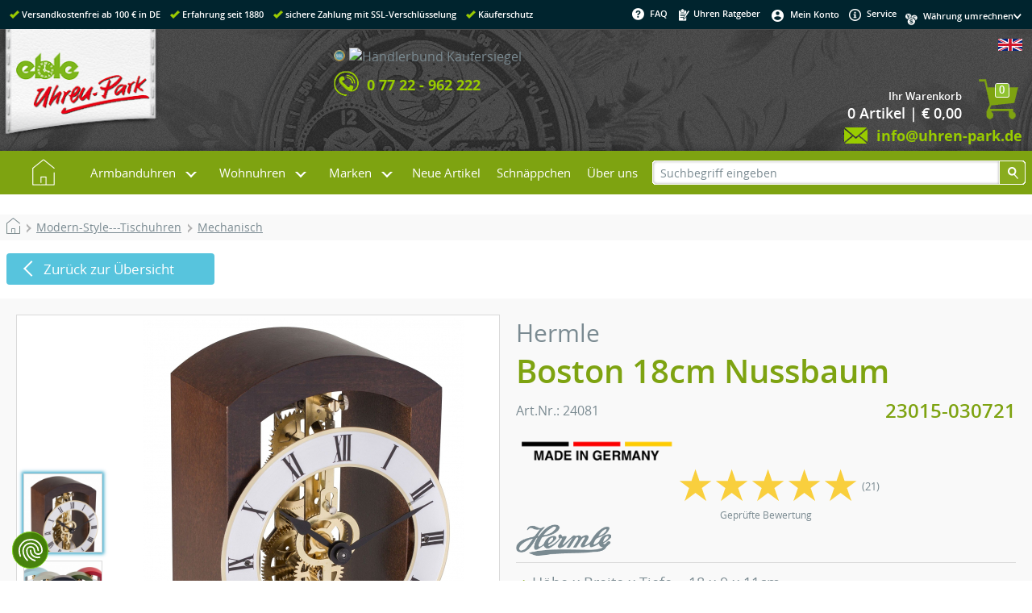

--- FILE ---
content_type: text/css
request_url: https://www.uhren-park.de/templates/uhren-park/stylesheet.css
body_size: 2156
content:
.boxText{font-size:10px}
.boxTextBG{font-size:10px;background-color:#f1f1f1}
.boxTextBGII{font-size:10px;background-color:#FC9}
.boxTextPrice{font-size:10px;color:#BE0000}
.errorBox{font-size:10px;background-color:#ffb3b5}
.gvBox{font-size:14px;border-color:#FFF;border:1px solid;background-color:#ffb3b5}
.stockWarning{font-size:10px;color:#c03}
.productsNotifications{background-color:#f2fff7}
.orderEdit{font-size:10px;color:#70d250;text-decoration:underline}
BODY{color:#000;margin:0;background-color:#fff}
img{border:0}
A{color:#000;text-decoration:none}
A:hover{color:#00f;text-decoration:underline}
FORM{display:inline}
TR.header{background-color:#fff}
TR.headerNavigation{background:#F6F6F6}
TD.headerNavigation{font-size:10px;color:#000;border-bottom:1px solid;border-color:#b6b7cb;background-color:#F6F6F6}
A.headerNavigation{color:#000}
A.headerNavigation:hover{color:#000}
TD.conditions{background-color:#FCC}
A.confirmationEdit{color:#093;font-style:italic}
A.confirmationEdit:hover{color:#093;font-style:italic;text-decoration:underline}
TR.headerError{background-color:#BE0000}
TR.headerMessage{background-color:#0C3}
.moduleHeading{font-size:10px;padding-bottom:10px}
TD.headerError{font-size:12px;background:#BE0000;color:#fff;text-align:center}
TR.headerInfo{background:#0f0}
TD.headerInfo{font-size:12px;background:#0f0;color:#fff;text-align:center}
TR.footer{background:#bbc3d3}
TD.footer{font-size:10px;background:#F6F6F6;color:#000;border-bottom:1px solid;border-color:#b6b7cb}
.infoBoxContents{font-size:10px}
.infoBoxNotice{background:#FF8E90}
.infoBoxNoticeContents{background:#FFE6E6;font-size:10px}
TD.infoBoxHeading{font-size:10px;background:#666;height:17px;color:#fff}
TD.infoBoxHeading_right{font-size:10px;background:#C4C4C4;height:17px;color:#000}
TD.infoBox,SPAN.infoBox{font-size:10px;border-right:4px solid;background:#E6E6E6;border-color:#C4C4C4}
TD.infoBox_right,SPAN.infoBox_right{font-size:10px;background:#E6E6E6}
TR.accountHistory-odd,TR.addressBook-odd,TR.alsoPurchased-odd,TR.payment-odd,TR.productListing-odd,TR.productReviews-odd,TR.upcomingProducts-odd,TR.shippingOptions-odd{background:#f8f8f9}
TR.accountHistory-even,TR.addressBook-even,TR.alsoPurchased-even,TR.payment-even,TR.productListing-even,TR.productReviews-even,TR.upcomingProducts-even,TR.shippingOptions-even{background:#f8f8f9}
TABLE.productListing{border:1px;border-style:solid;border-color:#b6b7cb;border-spacing:1px}
.productListing-heading{font-size:10px;background:#b6b7cb;color:#FFF}
TD.productListing-data{font-size:10px}
A.pageResults{color:#00F;text-decoration:underline}
A.pageResults:hover{color:#00F;background:#FF3}
TD.pageHeading,DIV.pageHeading{font-size:16px;color:#000}
TR.subBar{background:#f4f7fd}
TD.subBar{font-size:10px;color:#000}
TD.mainContent{font-size:24px;line-height:1.5em}
TD.smallText,SPAN.smallText,P.smallText{font-size:12px}
P.smallTextContent{font-size:26px}
TD.accountCategory{font-size:13px;color:#abd}
TD.fieldKey{font-size:12px}
TD.fieldValue{font-size:12px}
TD.tableHeading{font-size:12px}
SPAN.newItemInCart{font-size:10px;color:#BE0000}
CHECKBOX,INPUT,RADIO,SELECT{font-size:11px}
TEXTAREA{width:100%;font-size:11px}
SPAN.greetUser{font-size:12px;color:#f0a480}
SPAN.underline{text-decoration:underline}
TABLE.formArea{background:#f1f1f1;border-color:#ccc;border-style:solid;border-width:1px}
TD.formAreaTitle{font-size:12px}
.copyright{font-size:10px;text-align:center;margin:0 30px}
.parseTime{font-size:11px;line-height:1.5em;text-align:center}
A.copyright{color:#000}
A.copyright:hover{color:#00f;text-decoration:underline}
SPAN.markProductOutOfStock{font-size:12px;color:#c76170}
SPAN.productSpecialPrice{color:#BE0000}
SPAN.productOldPrice{color:#BE0000;text-decoration:line-through}
SPAN.errorText{color:#BE0000}
SPAN.productDiscountPrice{color:#BE0000}
.smallHeading{font-size:10px;color:#000}
.moduleRow{font-size:11px;line-height:1.5em;background-color:#E6E6E6;border:1px solid;border-color:#E6E6E6}
.moduleRowOver{background-color:#D7E9F7;border:1px solid;border-color:#fff;font-size:11px;line-height:1.5em}
.moduleRowSelected{background-color:#E9F4FC}
.checkoutBarFrom,.checkoutBarTo{font-size:10px;color:#8c8c8c}
.checkoutBarCurrent{font-size:10px;color:#000}
.heading1{font-size:7pt}
.heading2{font-size:9pt}
.heading3{font-size:10pt}
.heading4{font-size:12pt}
.heading5{font-size:16pt}
.sitemap_heading{font-size:10pt;color:#FFF;background-color:#666;padding-top:2px;padding-bottom:2px}
.sitemap_heading a{color:#FFF}
.sitemap_heading a:hover{color:#CCC;text-decoration:none}
.sitemap_sub{font-size:9pt;color:#000;background-color:#E6E6E6;padding:2px}
.sitemap_sub a{color:#000}
.sitemap_sub a:hover{color:#999;text-decoration:none}
.messageBox{font-size:14px}
.messageStackError,.messageStackWarning{font-size:18px;background-color:#ffb3b5;line-height:26px}
.messageStackError IMG{height:20px;width:20px;padding:4px 0 0 10px}
.messageStackSuccess{font-size:14px;background-color:#9f0}
.inputRequirement{font-size:10px;color:#BE0000}
.tableShop{background-color:#fff;border-left:1px solid;border-right:1px solid;border-color:#b6b7cb}
.tableListingI{background-color:#eee}
.tableListingII{background-color:#d0d0d0}
.tableBody{padding:5px}
.poweredby{font-size:10px;color:#000}
.onepxwidth{width:1px}
.flex{display:flex;margin-top:20px;justify-content:space-between;flex-direction:row}
.text-box-links{width:calc(40% - 10px);text-align:left;padding:0 10px 0 0}
.prodlist_neu h2{text-align:left}
.prodlist_neu p{text-align:justify}
.catlist_neu .description h2{text-align:left!important;color:#7a8a91!important;font-size:24px!important;padding:0!important}
.catlist_neu .description{text-align:justify}
.catlist_neu p{text-align:justify}
.sliderbox-rechts{width:calc(60% - 10px);padding:0 0 0 10px}
h1.hleft{text-align:left}
.catlist_neu #categories_container{margin-top:30px}
.cattext{width:63%}
.catmedia{width:35%}
.cattext100{width:100%}
.catmedia100{width:100%}
.catmedia iframe{width:100%;height:100%}
.cattext h2{margin-top:0}
.catmedia .flex{margin-top:0;width:100%}
.catmedia .flex img{border:none!important;margin:0!important;width:calc(50% - 10px);height:25%;padding:0 5px}
@media screen and (max-width: 1370px) {
div.catlist_neu{padding:0 10px}
}
@media screen and (max-width: 1240px) {
.slideshow1 #bullets{width:50%!important;left:25%!important}
.slideshow1 [id*="pre"]{left:23%!important}
.slideshow1 [id*="nxt"]{right:23%!important}
}
@media only screen and (max-width: 980px) {
.catlist_neu .flex{flex-direction:column-reverse;margin-top:5px}
.text-box-links{width:calc(100% - 10px);padding:10px 0}
.sliderbox-rechts{width:calc(100% - 10px);padding:0}
.description{text-align:justify}
.content-new .flex{flex-direction:column}
.catmedia,.cattext{width:100%}
.catmedia{margin-bottom:.83em}
.catmedia .flex{flex-direction:row}
.slideshow1{width:100%!important;padding-bottom:10px}
#catlist_va h1{display:block!important;margin-left:10px!important}
}
.clearing { clear: both; }

--- FILE ---
content_type: text/css; charset: UTF-8
request_url: https://www.uhren-park.de/templates/uhren-park/xtshop.css.php4?sstart=1%C2%A0
body_size: 59006
content:
@-ms-viewport{width:device-width;}body {-webkit-text-size-adjust:none;}html {-ms-overflow-style: scrollbar;}input {-moz-appearance:none;appearance:none;}@font-face {font-family: 'os_i';src: url('fonts/opensans-italic.eot');src: local('OpenSans Italic'),local('OpenSans-Italic'),url('fonts/opensans-italic.eot?#iefix') format('embedded-opentype'),url('fonts/opensans-italic.woff') format('woff');font-weight: normal;font-style: normal;}@font-face {font-family: 'os_r';src: url('fonts/opensans-regular.eot');src: local('OpenSans Regular'),local('OpenSans-Regular'),url('fonts/opensans-regular.eot?#iefix') format('embedded-opentype'),url('fonts/opensans-regular.woff') format('woff');font-weight: normal;font-style: normal;}@font-face {font-family: 'os_sb';src: url('fonts/opensans-semibold.eot');src: local('OpenSans Semibold'),local('OpenSans-Semibold'),url('fonts/opensans-semibold.eot?#iefix') format('embedded-opentype'),url('fonts/opensans-semibold.woff') format('woff');font-weight: normal;font-style: normal;}@font-face {font-family: 'os_b';src: url('fonts/opensans-bold.eot');src: local('OpenSans Bold'),local('OpenSans-Bold'),url('fonts/opensans-bold.eot?#iefix') format('embedded-opentype'),url('fonts/opensans-bold.woff') format('woff');font-weight: normal;font-style: normal;}@font-face {font-family: 'os_l';src: url('fonts/opensans-light.eot');src: local('OpenSans Light'),local('OpenSans-Light'),url('fonts/opensans-light.eot?#iefix') format('embedded-opentype'),url('fonts/opensans-light.woff') format('woff');font-weight: normal;font-style: normal;}@font-face {font-family: 'feedback';src: local('Gochi Hand'), local('GochiHand-Regular'), url('fonts/feedback.woff2') format('woff2'),url('fonts/feedback.woff') format('woff');font-weight: 400;font-style: normal;unicode-range: unicode-range: U+0000-00FF, U+0131, U+0152-0153, U+02C6, U+02DA, U+02DC, U+2000-206F, U+2074, U+20AC, U+2212, U+2215, U+E0FF, U+EFFD, U+F000;}@font-face {font-family: 'country';font-style: normal;font-weight: 400;src: url('fonts/inconsolata-v15-latin-regular.eot');src: local('Inconsolata Regular'), local('Inconsolata-Regular'),url('fonts/inconsolata-v15-latin-regular.eot?#iefix') format('embedded-opentype'),url('fonts/inconsolata-v15-latin-regular.woff2') format('woff2'),url('fonts/inconsolata-v15-latin-regular.woff') format('woff'),url('fonts/inconsolata-v15-latin-regular.ttf') format('truetype'),url('fonts/inconsolata-v15-latin-regular.svg#Inconsolata') format('svg');}.extrazeige {font-size:10px;position:relative;top:-10px;font-family:os_l, Verdana, sans-serif;}B, STRONG {font-family:os_sb, Verdana, sans-serif;font-weight:normal;}I {font-family:os_i, Verdana, sans-serif;}A {color:#7a8a91;text-decoration:none;}A:hover {color:#2466a0;text-decoration:none;}#sign_in {}#quick_add {}#quick_find {}#loginbox {}#login {}.BoTop {border-top:1px solid #dadada;}.BoBot {border-bottom:1px solid #dadada;}.BoRight {border-right:1px solid #dadada;}.BoLeft {border-left:1px solid #dadada;}.fett {font-family:os_sb, Verdana, sans-serif;}.blind {display:none;}.blindh {visibility:hidden;}.blindh0 {visibility:hidden;height:0px;line-height:0px;}.nobr {white-space:nowrap;}.center {text-align:center;}.left {text-align:left;}.right {text-align:right;}.top {vertical-align:top;}.bottom {vertical-align:bottom;}.middle {vertical-align:middle;}.fleft {float:left;}.fright {float:right;}.clb{clear:both;height:0;display:block;}textarea {resize:none;}img {max-width:100%;height:auto;width:auto\9; /* ie8 */}img {image-rendering:-webkit-optimize-contrast;image-rendering:-moz-auto;}input[type=image] {padding:0px;border:0;max-width:100%;height:auto;width:auto\9; /* ie8 */}input[type=text], input[type=password], input[type=number], input[type=email] {padding:10px 5px;-moz-border-radius:4px;-webkit-border-radius:4px;border-radius:4px;}input,textarea,select {font-size:16px;border-width:1px;border-style:solid;border-color:#8e8e8e #c2c2c2 #e2e2e2;}textarea {font-family:os_r, Verdana, sans-serif;font-size:24px;color:#7a8a91;border-width:1px;border-style:solid;border-color:#8e8e8e #c2c2c2 #e2e2e2;}#comments textarea {width:97%;}input:focus, textarea:focus, select:focus{border-width:1px;border-style:solid;border-color:#015e77;}select {height:40px;padding:0 0 0 5px;-moz-border-radius:4px;-webkit-border-radius:4px;border-radius:4px;}input[type=radio],input[type=checkbox]{width:1.6em;height:1.6em;padding:5px;-moz-border-radius:4px;-webkit-border-radius:4px;border-radius:4px;}.moduleInput select {width:274px;}_:not(*:root), .moduleInput select {width:304px;}.cssround {-moz-border-radius:4px;-webkit-border-radius:4px;border-radius:4px;}TABLE.Norm100 {table-layout:fixed;overflow:hidden;width:100%;border:0;padding:0;}TABLE.Norm95 {table-layout:fixed;overflow:hidden;width:95%;border:0;padding:0;}.regular-radio {display: none}.regular-radio + label {background-image: url(img/ui-radio-c.png);vertical-align:middle;width: 22px; height: 22px; display: inline-block;margin-right: 12px; cursor: pointer;}.regular-radio:checked + label {background-image: url(img/ui-radio-e.png);}.regular-checkbox:checked,.regular-checkbox:not(:checked) {display:none;}.regular-checkbox:checked + label::before  {content:url(img/js_filter/checkbox1.png);color:#fff;display:inline-block;width:22px;height:22px;position:relative;top:0;left:0;border:1px solid #bbb;background:white;margin-right:12px;margin-bottom:5px;cursor:pointer;}.regular-checkbox:not(:checked) + label::before {content:url(img/js_filter/checkbox0.png);color:#fff;display:inline-block;width:22px;height:22px;position:relative;top:0;left:0;border:1px solid #bbb;background:white;margin-right:12px;margin-bottom:5px;cursor:pointer;}.regular-checkbox:checked + label::before {color:#99a1a7;}.star0{height:25px;display:inline-block;background:url(img/global/star0.svg);background-size:contain;background-repeat:repeat-x;}.star1{height:25px;display:inline-block;background:url(img/global/star1.svg);background-size:contain;background-repeat:repeat-x;}.st1{width:25px;}.st2{width:50px;}.st3{width:75px;}.st4{width:100px;}.st5{width:125px;}.stard0{height:45px;display:inline-block;background:url(img/global/star0.svg);background-size:contain;background-repeat:repeat-x;}.stard1{height:45px;display:inline-block;background:url(img/global/star1.svg);background-size:contain;background-repeat:repeat-x;}.std1{width:45px;}.std2{width:90px;}.std3{width:135px;}.std4{width:180px;}.std5{width:225px;}.buttonfull {text-decoration:none;padding:8px 50px;margin:0 12px 0 12px;align:center;line-height:40px;height:40px;font-size:17px;color:#FFFFFF;background-color:#57c4dd;}.buttonfull:hover {color:#cccccc;cursor:pointer;text-decoration:none;}.buttonfull span.links {padding:0;margin-left:-26px;margin-right:8px;display:inline-block;width:12px;height:12px;content:"";border-bottom:2px solid #fff;border-left:2px solid #fff;-webkit-transform:rotate(45deg);-moz-transform:rotate(45deg);-o-transform:rotate(45deg);transform:rotate(45deg);}.buttonfull span.rechts {padding:0;margin-left:6px;margin-right:6px;display:inline-block;width:12px;height:12px;content:"";border-bottom:2px solid #fff;border-left:2px solid #fff;-webkit-transform:rotate(225deg);-moz-transform:rotate(225deg);-o-transform:rotate(225deg);transform:rotate(225deg);}.button, .button A {text-decoration:none;}.button:hover, .button A:hover {color:#cccccc;text-decoration:none;}.button span.links {padding:0;margin-left:-26px;margin-right:8px;display:inline-block;width:12px;height:12px;content:"";border-bottom:2px solid #fff;border-left:2px solid #fff;-webkit-transform:rotate(45deg);-moz-transform:rotate(45deg);-o-transform:rotate(45deg);transform:rotate(45deg);}.button span.rechts {padding:0;margin-left:6px;margin-right:6px;display:inline-block;width:12px;height:12px;content:"";border-bottom:2px solid #fff;border-left:2px solid #fff;-webkit-transform:rotate(225deg);-moz-transform:rotate(225deg);-o-transform:rotate(225deg);transform:rotate(225deg);}.buttonklein {text-decoration:none;padding:8px 20px;margin:0 4px 0 4px;align:center;line-height:40px;height:40px;font-size:17px;color:#FFFFFF;background-color:#57c4dd;}.buttonklein:hover {color:#cccccc;cursor:pointer;text-decoration:none;}button A {text-decoration:none;}button A:hover, button:hover {text-decoration:none;color:#cccccc;cursor:notallowed;}button {margin:0;align:center;line-height:40px;height:40px;font-size:17px;color:#FFFFFF;background-color:#57c4dd;display:block;}button span.links {padding:0;margin-left:-26px;margin-right:8px;display:inline-block;width:12px;height:12px;content:"";border-bottom:2px solid #fff;border-left:2px solid #fff;-webkit-transform:rotate(45deg);-moz-transform:rotate(45deg);-o-transform:rotate(45deg);transform:rotate(45deg);}button span.rechts {padding:0;margin-left:6px;margin-right:6px;display:inline-block;width:12px;height:12px;content:"";border-bottom:2px solid #fff;border-left:2px solid #fff;-webkit-transform:rotate(225deg);-moz-transform:rotate(225deg);-o-transform:rotate(225deg);transform:rotate(225deg);}button {border:0;width:98%;text-decoration:none;}.buttongooglemap {background-color:#eb7267;width:550px;margin:12px auto;display:block;text-decoration:none;padding:8px 40px 12px 40px;text-align:center;font-size:20px;color:#FFFFFF;}.buttongooglemap:hover {color:#cccccc;cursor:pointer;text-decoration:none;}.googlemap_text:before {content: "\279C";font-size:26px;margin:0 12px;position:relative;top:4px;}#googlemap {height:500px;display:block;}.uvpold {cursor:pointer;}body {font-family:os_r, Verdana, sans-serif;color:#FFFFFF;font-size:12px;margin:0;padding:0;font-size:100%;}body.Layout {background-color:#fff;text-align:center;}#shop_container {min-width:720px;}#header_container {min-height:30px;background-color:#00242e;}#header_container select::-ms-expand {display:none;}#header_container select {-webkit-appearance:none;-moz-appearance:none;appearance:none;border:none;border-radius:0;width:110%;}#header_container select {height:22px;font-size:11px;font-family:os_sb, Verdana, sans-serif;background-color:#00242e;color:#FFFFFF;border-width:0px;background-image:url(img/css_seite/arrow_down.png);background-position:right;background-repeat:no-repeat;}#header_container option {background:#222;border-top:1px solid #444;padding:.3em 0em .3em 1em;}#header_container .pfeil {margin:0 20px 0 0;padding:3px 0 0 0;}#header_container .currency {padding:3px 0 0 0;width:20px;}#header_container DIV.bcurrency select:hover {text-decoration:underline;}#header_inhalt {padding:4px 0 4px 0;margin:0 auto;max-width:1370px;}#header_links {float:left;font-size:11px;font-family:os_sb, Verdana, sans-serif;color:#FFFFFF;height:26px;}#header_links span.haken {display:inline-block;width:27px;height:26px;background:url([data-uri]);}#header_links span.text {position:relative;top:-8px;}@media only screen and (max-width:1210px) {#header_links {display:none;}}#header_rechts {float:right;}#header_rechts a{font-size:11px;font-family:os_sb, Verdana, sans-serif;color:#FFFFFF;clear:both;float:none;text-decoration:none;margin:0;padding:0;}#header_rechts a:hover{text-decoration:underline;}#logo_container {background:url(img/css_seite/header_bg.png) center;background-repeat:repeat-x;min-height:150px;display:block;background-color:#4B4B4B;}#logo_inhalt {padding:0;margin:0 auto;max-width:1370px;}#logo_inhalt .logo {width:200px;}#logo_inhalt TABLE.logo_inhalt1 {width:100%;float:left;padding:60px 0 0 4px;}#logo_inhalt .links1 {width:26%;}#logo_inhalt .links2 {width:7%;}#logo_inhalt TABLE.logo_inhalt2 {width:100%;float:left;padding:38px 0 0 20px;}#logo_inhalt TABLE.logo_inhalt3 {width:260px;float:left;padding:10px 0 0 0;}#logo_inhalt SPAN.logo_inhalt1 {font-size:14px;color:#FFFFFF;}#logo_inhalt SPAN.logo_inhalt2 {font-size:18px;font-family:os_b, Verdana, sans-serif;color:#99CC00;}#logo_inhalt TD.topBasket {padding:9px 0 0 0;}#logo_inhalt .topBasket {font-size:13px;font-family:os_sb, Verdana, sans-serif;color:#FFFFFF;margin:12px 0 0 0;}#logo_inhalt .topBasketCounter {font-size:18px;font-family:os_sb, Verdana, sans-serif;color:#FFFFFF;}#logo_inhalt .topBasketZahl {color:#FFFFFF;position:relative;top:25px;left:104px;}#logo_inhalt TR.logo_inhalt2 {display:none;}#logo_inhalt TR.logo_inhalt3 {visibility:hidden;}#logo_inhalt DIV.resp2 {width:250px;}#logo_inhalt .logohaendler {margin:0px; padding:0px; position:relative; left:-6px;}#logo_inhalt .logohaendler IMG {width:108px;}@media only screen and (max-width:1342px) {#logo_inhalt TABLE.logo_inhalt2 {padding:18px 0 0 20px;}#logo_inhalt DIV.resp {float:right;margin:0 12px 0 0;}#logo_inhalt DIV.resp2 {margin:0 0 0 15%;}#logo_inhalt TABLE.logo_inhalt1 {display:none;}#logo_inhalt TR.logo_inhalt2 {display:table-row;}#logo_inhalt TR.logo_inhalt3 {visibility:visible;}#logo_inhalt SPAN.logo_inhalt2 {margin:0 0 0 10px;}#logo_inhalt SPAN.telefon {line-height:36px;}}@media only screen and (max-width:1024px) {#logo_inhalt DIV.resp2 {margin:0 0 0 2%;}}@media only screen and (max-width:777px) {#logo_inhalt DIV.resp2 {margin:0 0 0 -1%;}}#menu_container {min-height:54px;display:block;background-color:#7ea311;}#menu_inhalt {margin:0 auto;max-width:1370px;}#searchbox_container #searchbox_inhalt {overflow:hidden;position:relative;top:12px;left:8px;margin-right:18px;max-width:100%;background:url([data-uri]);background-repeat:repeat-x;}#searchbox_container .searchbox_left {float:left;height:30px;width:6px;position:relative;top:12px;left:8px;background:url([data-uri]);}#searchbox_container .searchbox_right {float:right;height:30px;width:37px;position:relative;top:-18px;right:8px;background:url([data-uri]);}#searchbox_container .searchinput {border:0;font-size:14px;font-family:os_r, Verdana, sans-serif;color:#7a8a91;height:30px;float:left;margin:0 0 0 4px;padding:0;width:90%;background:transparent;}#searchbox_container .searchinput input:-webkit-autofill { }#searchbox_container input {outline:none;}#searchbox_container .searchbutton {border:0;background:transparent;height:30px;width:35px;cursor:pointer;}@media only screen and (max-width :1023px) {#searchbox_container .searchbox_left {left:32%;}#searchbox_container #searchbox_inhalt {left:32%;max-width:59%;}}#header_links_u {min-height:154px;width:98%;max-width:940px;margin:0 auto;display:none;font-size:14px;color:#000000;border:1px solid #dadada;}#header_links_u span.haken {display:inline-block;width:28px;height:21px;background:url([data-uri]);}.header_links_u_h {font-size:24px;font-family:os_sb, Verdana, sans-serif;color:#7a8a91;margin:0 0 20px 0;padding:10px 0 0 0;height:65px;background-image:url(img/css_seite/bg_header_links_u.png);background-position:left top;background-repeat:no-repeat;}.header_links_u {float:left;padding:0 0 0 18px;}#header_links_u span.text {position:relative;top:-6px;}@media only screen and (max-width:1170px) {#header_links_u {display:block;}}#content_container {min-height:100px;display:block;color:#7a8a91;}#content_inhalt {padding:4px 0 4px 0;margin:0 auto;max-width:1370px;overflow:hidden;}#content_inhalt_index{padding:4px 0 0 0;margin:0 auto;}.content_inhalt_norm {padding:4px 0 30px 0;margin:0 auto;max-width:1370px;overflow:hidden;}.content_inhalt_breit {padding:4px 0 0;margin:0 auto;}TD.headerError {color:#FFFFFF;font-size:16px;font-family:os_sb, Verdana, sans-serif;border:1px solid #ff0000;line-height:2em;text-align:center;}DIV.form100 {margin:0 auto;max-width:800px;border:1px solid #dadada;;padding:0 40px;}.errorBox {background-color:#ffb3b5;font-size:16px;color:#FFFFFF;font-family:os_sb, Verdana, sans-serif;border:1px solid #ff0000;line-height:2em;text-align:center;}.moduleHeading  {font-family:os_sb, Verdana, sans-serif;color:#7a8a91;font-size:36px;margin:0;padding:0;padding-bottom:10px;}.moduleText {font-size:16px;color:#7a8a91;padding:10px 2px 0px 10px;text-align:left;line-height:1.5em;}.moduleTextE {border:1px solid #dadada;font-size:16px;color:#7a8a91;padding:10px;text-align:left;line-height:1.5em;}.smallHeading  {font-family:os_sb, Verdana, sans-serif;color:#7a8a91;font-size:24px;margin:0;padding:0;}.smallHeadingL  {font-family:os_sb, Verdana, sans-serif;color:#7a8a91;font-size:24px;margin:0;padding:0 10px;;}.headerMessage {border:1px solid #dadada;line-height:2em;text-align:center;}TR.moduleZeilI {height:3em;}.moduleZeil {font-size:16px;color:#7a8a91;padding:2px 2px 0px 10px;text-align:left;line-height:1.5em;}.moduleZeilR {font-size:16px;color:#7a8a91;padding:0px 2px 0px 10px;text-align:right;line-height:1.5em;}.moduleZeilC {font-size:16px;color:#7a8a91;padding:0px 2px 0px 10px;text-align:center;line-height:1.5em;}.moduleRow {font-size:11px;line-height: 1.5em;border: 1px solid}.moduleRowOver {font-size:11px;line-height: 1.5em;border: 1px solid}.moduleRowSelected {background-color:#d0d0d0;}.moduleInput {font-size:12px;color:#ff0000;font-family:os_sb, Verdana, sans-serif;padding:2px 12px 2px 10px;text-align:left;line-height:1.5em;}TD.main, P.main{font-size:16px;color:#7a8a91;line-height:1.5em;}.contentsTopics{font-family:os_r, Verdana, sans-serif;font-size:36px;margin:0;padding:0;}.moduleContent {font-size:16px;color:#7a8a91;font-family:os_r, Verdana, sans-serif;padding:2px 12px 2px 10px;text-align:left;line-height:1.5em;}.content_header {font-size:17px;color:#FFFFFF;background-color:#57c4dd;margin:0 12px 0 12px;height:40px;padding:0px 16px 5px 16px;}#content1 {font-size:16px;color:#7a8a91;}#content1 H1 {font-family:os_b, Verdana, sans-serif;font-size:34px;color:#b0c0c5;}#content1 TD {padding: 4px;height:10px;vertical-align:top;}#content1 .content {table-layout:fixed;overflow:hidden;border:0;padding:0;}#content1 .grau {background-color:#f9f9f9;}#content1 .col1 {width:20px;}#content1 .col2 {width:184px;}#content1 .col1en {width:0px;}#content1 .col2en {width:220px;}#content1 .col3 {width:80px;}#content1 .col4 {width:6px;}#content1 .col5 {}#content1 .col21 {width:1000px;}#content1 .land {font-size:16px;font-family:os_sb, Verdana, sans-serif;}#content1 .zusatz {font-size:11px;color:#7a8a91;}#content1 .gruen1 {color:#7ea311;}#content1 TR.zeignix1, TR.zeignix2, TR.zeignix3, TR.zeignix4 {display: none;}#content2 {font-size:16px;color:#7a8a91;}#content2 .grau {background-color:#f9f9f9;border:1px solid #dadada;padding:8px;}#content2 H1 {font-family:os_b, Verdana, sans-serif;font-size:34px;color:#b0c0c5;}#content2 H2 {font-size:34px;padding:48px 0 28px 0;margin:0;}#content2 H3 {font-size:16px;padding:8px 0 4px 0;margin:0;}#content2 A {color:#7a8a91;text-decoration:underline;}#content2 A:hover {color:#2466a0;}.coid20162,.coid2 {padding:12px 60px;line-height:80px;height:80px;font-size:24px;}#content9 {font-size:16px;color:#7a8a91;}#content9 H1 {font-family:os_b, Verdana, sans-serif;font-size:34px;color:#b0c0c5;}#content9 H2 {margin:12px auto;max-width:1000px;font-family:os_r, Verdana, sans-serif;font-size:16px;color:#7a8a91;font-weight:normal;}#content9 .h2 {margin:12px auto;max-width:1000px;font-family:os_r, Verdana, sans-serif;font-size:16px;color:#7a8a91;font-weight:normal;}#content9 .box_erwartet,#content9 .box_adresse,#content9 .box_besuchen,#content9 .box_zeiten {width:630px;display:inline-block;margin:18px 18px;border:1px solid #dadada;}#content9 .box_zeiten .header,#content9 .box_erwartet .header {padding:20px 12px;background-color:#4B4B4B;color:#FFFFFF;font-size:24px;display:block;}#content9 .box_adresse .header,#content9 .box_besuchen .header {padding:20px 12px;background:#A2B83C;color:#FFFFFF;font-size:24px;display:block;margin:0;}#content9 .box_erwartet .text,#content9 .box_adresse .text,#content9 .box_besuchen .text,#content9 .box_zeiten .text {padding:12px;}#content9 .box_erwartet .text .buttonfull {float:right;margin-right:0px;display:block;width:30%;text-align:center;}#content9 .box_zeiten .text .buttonfull {margin-left:0px;display:block;width:30%;text-align:center;}#content9 .box_erwartet .textl,#content9 .box_zeiten .textl {width:44%;display:inline-block;}#content9 .box_erwartet .textr,#content9 .box_zeiten .textr {width:48%;display:inline-block;padding-left:40px;}#content9 .box_erwartet UL {margin-top:0;}#content9 .box_erwartet .fright {width:400px;padding:0;}#content9 .bild1 {display:block;background:url(img/css_module/ueberuns.png);background-repeat:no-repeat;height:200px;width:289px;}#content9 .bildtext1 {font-size:22px;color:#FFFFFF;font-family:os_sb, Verdana, sans-serif;position:relative;top:170px;left:148px;}#content9 .bild2 {display:block;background:url(img/css_module/kuckucksuhr.png);background-repeat:no-repeat;height:200px;width:289px;}#content9 .bildtext2 {font-size:22px;color:#FFFFFF;font-family:os_sb, Verdana, sans-serif;position:relative;top:168px;left:76px;}#content9 .bild3 {display:block;background:url(img/css_module/zdf.png);background-repeat:no-repeat;height:200px;width:289px;}#content9 .bildtext3 {font-size:22px;color:#FFFFFF;font-family:os_sb, Verdana, sans-serif;position:relative;top:167px;left:72px;}#content9 .bild4 {display:block;background:url(img/css_module/zdf_en.png);background-repeat:no-repeat;height:200px;width:289px;}#content9 .bildtext4 {font-size:22px;color:#FFFFFF;font-family:os_sb, Verdana, sans-serif;position:relative;top:168px;left:84px;}#content9 .footer {}#content9 .footerbild {display:inline-block;margin:4px 12px;}#content9 COL.bild {width:35%;}#content9 COL.text {width:60%;}#content9 COL.rand {width:5%;}#content9 .box_rechts_480 {width:480px;display:inline-block;margin:18px 18px;}#content9 .box_480 {width:480px;margin:0;}#content9 .box_780 {width:780px;}#content9 .coid23 {font-size:22px;color:#FFFFFF;}@media only screen and (max-width:1375px) {#content9 .header {text-align:left;}#content9 .box_rechts_480 {width:630px;}#content9 .box_480 {width:630px;}#content9 .box_780 {width:630px;}}#manu_text_seo {display:flex;width:100%;justify-content:center;flex-wrap:wrap;}#manu_text_seo .buttonklein {text-decoration:none;padding:8px 20px;margin:0 4px 0 4px;align:center;line-height:40px;height:40px;font-size:17px;color:#FFFFFF;background-color:#57c4dd;}#manu_text_seo .buttonklein:hover {color:#cccccc;cursor:pointer;text-decoration:none;}#contact_us {margin:0 auto;max-width:800px;background-color:#fff;display:block;padding:10px 22px 10px 37px;border:1px solid #dadada;}#contact_us input {width:95.5%;margin:16px 0 0 0;font-family:os_r, Verdana, sans-serif;font-size:14px;color:#7a8a91;border-width:1px;border-style:solid;border-color:#c2c2c2;padding:10px 0 10px 12px;}#contact_us #vvcode2016 {margin:16px 0 0 0;}#contact_us #vvcode2016 input {position:relative;top:-19px; width:31.5%;margin:0 0 0 10px;font-family:os_r, Verdana, sans-serif;font-size:14px;color:#7a8a91;border-width:1px;border-style:solid;border-color:#c2c2c2;padding:10px 0 10px 12px;}#contact_us textarea {overflow:auto;height:120px;width:95.5%;margin:16px 0 0 0;font-family:os_r, Verdana, sans-serif;font-size:16px;color:#7a8a91;border-width:1px;border-style:solid;border-color:#c2c2c2;-moz-border-radius:4px;-webkit-border-radius:4px;border-radius:4px;padding:10px 0 10px 12px;}#contact_us .contact_links {margin:0;border-right:1px solid #dadada;}#contact_us .contact_text,#contact_us .contact_rechts,#contact_us .contact_unten {font-size:14px;}#contact_us .contact_unten {display:none;}#contact_us .contact_input {width:390px;margin:0 0 0 3px;}#contact_us button {margin-right:3px;width:100%;line-height:60px;height:60px;font-size:22px;}#contact_us .buttonc {position:relative;top:-5px;width:99%;line-height:60px;height:60px;font-size:22px;}#contact_us #bildneu button {position:relative;top:-3px;margin:0;float:right;width:150px;height:1.5em;line-height:1.5em;background:transparent;font-size:14px;color:#7a8a91;text-decoration:underline;}#contact_us .must {font-size:14px;position:relative;top:-12px;float:left;}#contact_us select {width:99%;margin:16px 0 0 0;font-family:os_r, Verdana, sans-serif;font-size:14px;color:#7a8a91;border-width:1px;border-style:solid;border-color:#c2c2c2;padding:0 0 0 12px;}#contact_us .detailskopf {background-color:#f9f9f9;font-size:14px;padding:12px 0;}#contact_us .show {width:91%;padding:12px;border:1px solid #dadada;}#contact_us .content_header {margin:0;padding:8px 6px 0 12px;height:50px;}#contact_us .main IMG {max-width:220px;}#contact_us .buttonrechts {width:300px;margin:0 auto;display:block;}@media only screen and (max-width:900px) {#contact_us {max-width:404px;}#contact_us .contact_links {border:0;}#contact_us .contact_trenner,#contact_us .contact_rechts {display:none;}#contact_us .contact_unten {display:block;}.main IMG {width:70%;}#contact_us .show {width:90%;}#contact_us .buttonc {width:97%;}#contact_us .content_header {height:60px;}}#account_container {background-color:#f9f9f9;display:block;}#account_container .moduleHeading {margin:0 auto;max-width:1130px;font-family:os_b, Verdana, sans-serif;font-size:34px;color:#b0c0c5;}#account_container .loginbox {padding:12px;position:relative;width:380px;display:inline-block;margin:0 18px 10px 18px;}#account_container .buttonfull {margin:0;display:block;padding:8px;text-align:center;}#account_container .moduleText {font-size:18px;padding:10px 100px 0px 100px;line-height:1.3em;text-align:center;}#account_container .moduleTextL {font-size:18px;padding:10px;line-height:1.3em;text-align:left;}#account_container .textedit:after {position:relative;top:-6px;font-size:24px;color:#99CC00;content: "\270E";-webkit-transform:rotate(90deg);-moz-transform:rotate(90deg);-o-transform:rotate(90deg);transform:rotate(90deg);}#account_container .textlosch {display:inline-block;background:transparent;background-image:url(img/css_module/muelleimer.svg);background-repeat:no-repeat;width:30px;height:30px;border:0px;font-size:0px;cursor:pointer;}#account_container .accountbutton {background-color:#fff;border:1px solid #dadada;display:inline-block;width:100%;height:160px;padding:0;}#account_container .adresse {background-color:#fff;border:1px solid #dadada;display:inline-block;width:111.4%;height:140px;padding:20px;margin:0;}@media only screen and (max-width:980px) {#account_container .loginbox {margin-right:0px;width:600px;}#account_container .smallHeading  {font-size:36px;}#account_container .adresse {width:116%;height:120px;}}#sitemap_container {display:block;}#sitemap_container .catbox {border:1px solid #dadada;background-color:#f9f9f9;padding:12px;position:relative;width:330px;display:inline-block;margin:10px 18px;}#login_container {background-color:#f9f9f9;display:block;}#login_container .moduleHeading {margin:0 auto;max-width:1130px;font-family:os_b, Verdana, sans-serif;font-size:34px;color:#b0c0c5;}#login_container .loginbox {padding:12px;position:relative;height:200px;width:380px;display:inline-block;margin-right:36px;margin-bottom:20px;}#login_container .loginbox3 {margin-right:0px;}#login_container .amazonLoginWr {float:left;margin-top:2px;}#login_container .loginbutton {width:55%;float:right;}#login_container .loginlink {font-size:13px;color:#7a8a91;text-decoration:none;padding:8px 0 9px 0;}#login_container .accountbutton {position:absolute;bottom:0;left:50px;width:280px;}#login_container .buttonfull {margin:0;display:block;padding:0px 0px;text-align:center;}#login_container .moduleInput {padding:2px 12px 2px 0px;}#login_container .haken:before{content:url(img/css_module/login.png);margin:0 4px 0 70px;}#login_container .haken2:before{content:url(img/css_module/login2.png);margin:4px 12px 0 70px;}#login_container .hakenklein{display:block;}#login_container .hakengross{display:none;}#login_container .trenner {display:none;}@media only screen and (max-width:980px) {#login_container .trenner {display:block;height:30px;background-color:#fff;}#login_container .loginbox3 {margin-right:0px;}#login_container .loginbox {padding:30px 12px 12px 12px;margin-right:0px;width:600px;height:316px;}#login_container .smallHeading  {font-size:36px;}#login_container .moduleText {font-size:18px;padding:10px 80px 0px 80px;line-height:1.3em;}#login_container .accountbutton {left:92px;width:464px;bottom:20px;}#login_container .buttonfull {font-size:24px;padding:10px 0px;}#login_container .hakenklein{display:none;}#login_container .hakengross{display:block;}#login_container .moduleInput {padding:6px 12px 6px 0px;}#login_container input[type=text],#login_container input[type=password],#login_container input[type=number],#login_container input[type=email] {font-size:24px;color:#7a8a91;font-family:os_l, Verdana, sans-serif;padding:15px 0px 15px 10px;-moz-border-radius:4px;-webkit-border-radius:4px;border-radius:4px;}#login_container .loginlink {font-size:18px;}#login_container button {font-size:24px;padding:10px 0px;height:60px;}#login_container .amazonLoginWr IMG{margin-top:10px;}}#breadcrumb_container {background-color:#f9f9f9;height:24px;display:block;padding:4px;}#breadcrumb_container .breadcrumb {display:inline-block;width:4px;height:4px;border:2px solid transparent;border-color:transparent #b0b0b0 #b0b0b0 transparent;-webkit-transform:rotate(-45deg);transform:rotate(-45deg);}#breadcrumb_container .breadcrumb2{color:#7a8a91;font-size:14px;}#breadcrumb_container .breadcrumb1{color:#7a8a91;font-size:14px;text-decoration:underline;}#breadcrumb_container a.headerNavigation IMG {padding:0 0 0 4px;float:left;}@media only screen and (max-width:980px) {#breadcrumb_container {display:none;}}.navbar {background-color:#f9f9f9;padding:6px 8px;;max-width:100%;text-align:left;}.navbar .smallText{font-family:os_r, Verdana, sans-serif;font-size:16px;}.navbar A.pageResults {font-family:os_sb, Verdana, sans-serif;color:#FFFFFF;background-color:#c7c7c7;text-decoration:none;padding:4px 10px;border:1px solid  #b6b6b6;-moz-border-radius:4px;-webkit-border-radius:4px;border-radius:4px;}.navbar A.pageResults:hover {background-color:#0786a3;}.navbar SPAN.pageActive {font-family:os_sb, Verdana, sans-serif;color:#FFFFFF;background-color:#65c9e0;text-decoration:none;padding:4px 10px;border:1px solid  #59aecd;-moz-border-radius:4px;-webkit-border-radius:4px;border-radius:4px;}DIV.reviews {display:inline-block;width:48%;padding-right:1px;}@media only screen and (max-width:798px) {DIV.reviews {width:100%;}}.moduleTextOBG {padding:0 0 0 10px;font-size:14px;color:#7a8a91;line-height:1.5em;}.moduleTextBG {padding:0;font-size:14px;background-color:#f9f9f9;color:#7a8a91;line-height:1.5em;}.modul_padding{padding:6px 0 6px 12px;}.modul_padding2{padding:12px 0 12px 12px;}.zurkaufberatung {padding:6px 20px;color:#fff;background-color:#7ea311;}.zurkaufberatung1 {padding:6px 20px;color:#fff;background-color:#7ea311;}#catlist_va H1 {font-family:os_r, Verdana, sans-serif;font-size:36px;margin:0;padding:0;}#categories_container {background-color:#f9f9f9;padding:6px 0;width:100%;}#catlist_va .cat {min-width:15.5%;display:inline-block;margin:6px 0;}#catlist_va .cat span {display:block;margin:0 4px;padding:10px 0;background-color:#57c4dd;}#catlist_va H2 {font-family:os_l, Verdana, sans-serif;font-size:16px;color:#FFFFFF;margin:0;padding:0 8px;text-align:center;}#categories_container p {font-family:os_l, Verdana, sans-serif;font-size:16px;color:#FFFFFF;margin:0;padding:0 8px;text-align:center;font-weight:bold;}#catlist_va .text-box-links H2 {ont-family: os_l, Verdana, sans-serif;font-size: 20px;color: #7a8a91;margin: 0;padding: 0;text-align: left;font-weight: bold;}#catlist_va H2:hover {color:#cccccc;}#categories_container p:hover {color:#cccccc;}@media only screen and (max-width:980px) {#catlist_va H1 {display:none;}#categories_container {text-align:left;}}a.back-to-top {display:none;width:56px;height:56px;text-indent:-9999px;position:fixed;z-index:999;right:20px;bottom:20px;background:url(img/css_seite/top-button.png) no-repeat center 43%;}.lexikon_keyword {font-size:11px;font-family:os_r, Verdana, sans-serif;color:#CC0000;text-decoration:underline;}div.htmltooltip{text-align:left;position:absolute;z-index:1000;left:-1000px;top:-1000px;background:#444;border:4px solid #000;color:#fff;padding:3px;width:900px;}@media only screen and (max-width:950px) {div.htmltooltip {width:700px;}}.embed-container {position: relative;padding-bottom: 56.25%;height: 0;overflow: hidden;width: 100%;height: auto;}.embed-container iframe {position: absolute;top: 0;left: 0;width: 100%;height: 100%;}.slideroben {padding:0;width:100%;min-height:388px;display:block;}@media only screen and (max-width:1300px) {
	.slideroben {min-height:350px;}
}@media only screen and (max-width:1150px) {
	.slideroben {min-height:320px;}
}@media only screen and (max-width:1024px) {
	.slideroben {min-height:270px;}
}@media only screen and (max-width:880px) {
	.slideroben {min-height:220px;}
}@media only screen and (max-width:780px) {
	.slideroben {min-height:200px;}
}.sliderobenblind {padding:0;width:100%;min-height:388px;display:none;}@media only screen and (max-width:1300px) {
	.sliderobenblind {min-height:350px;}
}@media only screen and (max-width:1150px) {
	.sliderobenblind {min-height:320px;}
}@media only screen and (max-width:1024px) {
	.sliderobenblind {min-height:270px;}
}@media only screen and (max-width:880px) {
	.sliderobenblind {min-height:220px;}
}@media only screen and (max-width:780px) {
	.sliderobenblind {min-height:200px;}
}#menu_container article {max-width:1370px;padding:0 10px;margin:0 auto;text-align:center;}#menu_container .page {max-width:1370px;margin:0 auto;position:relative;z-index:500 !important;}#menu_container .nav {display:block;font-family:os_r, Verdana, sans-serif;color:#FFFFFF;font-size:15px;position:relative;z-index:1000 !important;background:transparent;}#menu_container .menu {margin:0;padding:0;list-style:none;text-align:left;}#menu_container .menu div {position:absolute;background-color:#f4f4f4;z-index:-1;width:100%;max-width:1370px;padding:10px 0;margin:14px 0;}#menu_container .menu li.top-li {float:left;}#menu_container .menu li.top-li a.top-a {display:block;float:left;text-align:center;line-height:54px;padding:0 10px;color:#FFFFFF;text-decoration:none;font-size:15px;white-space:nowrap;}#menu_container .menu li.top-li a.top-a-img {padding:0 30px;}#menu_container .menu li.has-sub > a.top-a {padding:0 30px 0 14px;}#menu_container .menu li.has-sub > a.top-a:after {position:relative;right:-14px;top:-2px;content:"";display:inline-block;width:6px;height:6px;border:2px solid transparent;border-color:transparent transparent #fff #fff;-webkit-transform:rotate(-45deg);transform:rotate(-45deg);}#menu_container .menu label {display:none;}#menu_container .clear {clear:both;}#menu_container .menu div dl {padding:10px 15px;margin:0;cursor:pointer;float:left;width:280px;}#menu_container .menu div dl.dl5 {clear:left;}#menu_container .menu div dd span a {line-height:44px;background-color:#778899;color:#FFFFFF;display:block;margin:2px 0;padding:0 5px;text-decoration:none;font-size:15px;white-space:nowrap;}#menu_container .menu div dd {display:block;padding:0;margin:0;}#menu_container .menu div dd a {line-height:44px;background-color:#ffffff;color:#7a8a91;display:block;margin:2px 0;padding:0 5px;text-decoration:none;font-size:15px;white-space:nowrap;}#menu_container .menu div dd a:hover {background-color:#99CC00;color:#FFFFFF;}#menu_container .menu div dd a:hover:before {position:relative;left:254px;top:0px;content:"";display:inline-block;width:6px;height:6px;border:2px solid transparent;border-color:transparent #fff #fff transparent;-webkit-transform:rotate(-45deg);transform:rotate(-45deg);}#menu_container .menu li:hover > b {height:0;}#menu_container .menu li.top-li:hover > a {background-color:#99CC00;text-decoration:none;}#menu_container .menu li div {left:-9999px;top:-3000px;display:none;}#menu_container .menu li:hover div {left:0;top:40px;display:block;}#menu_container #hovercontent {width:3000px;height:1000px;position:absolute;overflow:hidden;top:54px;left:-1000px;background:rgba(55,55,55,0.7);}#menu_container #hovercontent.open {display:block;}#menu_container #hovercontent.closed {display:none;}#menu_container #menu_inhalt .manubild {width:70px;height:30px;}@media only screen and (max-width :1276px) {#menu_container .menu div dl.dl5 {clear:none;}#menu_container .menu div dl.dl4,#menu_container .menu div dl.dl7 {clear:left;}}#menu_container .menuHolder{display:none;}#menu_container #toggle {position:absolute;left:-9999px;}#menu_container .trigger {background-color:#7ea311;position:relative;left:0;top:0;width:50px;height:54px;border-radius:0 5px 5px 0;display:none;z-index:500;cursor:pointer;}#menu_container .trigger label {display:block;color:#fff;padding:16px 0 0 50px;}#menu_container .trigger label:before {content:"";display:block;width:30px;height:15px;border:5px solid #fff;border-width:5px 0;position:absolute;left:7px;top:14px;}#menu_container .trigger label:after {content:"";display:block;width:30px;height:5px;background:#fff;position:absolute;left:7px;top:24px;}#menu_container .triggerplace {position:relative;left:0;top:0;width:50px;height:45px;display:none;}@media only screen and (max-width :1023px) {#menu_container .menuHolder{display:block;}#menu_container #hovercontent.open {display:none;}#menu_container .nav {display:none;}#menu_container .content {width:95%;}#menu_container .trigger {display:inline-block;float:left;}#menu_container .menuHolder {position:fixed;left:-300px;width:300px;height:100%;overflow:hidden;overflow-y:auto;background-color:#f4f4f4;-webkit-transition:left 0.5s;-o-transition:left 0.5s;-moz-transition:left 0.5s;transition:left 0.5s;}#menu_container .menuHolder input {position:absolute;left:-9999px;}#menu_container .slidemenu {position:relative;z-index:100;width:280px;margin:60px 0 0 0;left:0;-webkit-transition:0.5s;-o-transition:0.5s;-moz-transition:0.5s;transition:0.5s;}#menu_container .slidemenu ul {padding:0;margin:0;list-style:none;width:280px;}#menu_container .slidemenu ul ul {z-index:100;position:absolute;z-index:100;width:280px;padding-bottom:10px;left:300px;top:-3000px;-webkit-transition:top 0s 0.5s;-o-transition:top 0s 0.5s;-moz-transition:top 0s 0.5s;transition:top 0s 0.5s;}#menu_container .slidemenu ul ul ul {top:-3000px;}#menu_container .slidemenu >ul {width:100%;height:30px;}#menu_container .slidemenu >ul >li {display:block;float:left;width:128px;}#menu_container .slidemenu ul li {width:280px;}#menu_container .slidemenu ul li a {display:block;float:left;width:280px;text-indent:12px;height:54px;line-height:54px;margin-bottom:1px;text-decoration:none;text-align:left;font-size:15px;background-color:#ffffff;color:#7a8a91;}#menu_container .slidemenu ul li a.sub {width:248px;border-right:1px solid #888;}#menu_container .slidemenu ul li a:hover {background-color:#99CC00;color:#FFFFFF;}#menu_container .slidemenu ul li label {display:block;float:left;width:30px;height:54px;background:#ccc;border-left:1px solid #eee;border-radius:0 8px 8px 0;cursor:pointer;position:relative;}#menu_container .slidemenu ul li label:before {content:"";display:block;width:14px;height:8px;border:2px solid #fff;border-width:2px 0;position:absolute;left:7px;top:20px;}#menu_container .slidemenu ul li label:after {content:"";display:block;width:14px;height:2px;background:#fff;position:absolute;left:7px;top:25px;}#menu_container .slidemenu ul li label:hover {background-color:#7ea311;}#menu_container .slidemenu ul ul li a {width:280px;margin-bottom:2px;background-color:#ffffff;}#menu_container .slidemenu ul ul li {width:280px;float:none;}#menu_container .slidemenu ul ul li:first-child {width:250px;background:transparent;border-radius:8px;margin-bottom:10px;float:none;}#menu_container .slidemenu ul ul li:first-child label {margin-right:1px;background:#c00;}#menu_container .slidemenu ul ul li:first-child label:before {content:"";display:block;width:6px;height:6px;border:2px solid transparent;border-color:#fff transparent transparent #fff;position:absolute;left:7px;top:21px;-webkit-transform:rotate(-45deg);transform:rotate(-45deg);}#menu_container .slidemenu ul ul > li:nth-child(n+2) {max-height:0;overflow:hidden;-webkit-transition:0.5s;-o-transition:0.5s;-moz-transition:0.5s;transition:0.5s;}#menu_container .slidemenu ul ul li:first-child a {background-color:#ffffff;width:218px;padding:0;margin-bottom:1px;border-radius:0;}#menu_container .slidemenu ul ul li:first-child a:hover {background-color:#99CC00;}#menu_container .slidemenu ul ul li a.sub {width:248px;border-right:1px solid #888;}#menu_container .slidemenu ul ul li a:hover {background-color:#99CC00;color:#FFFFFF;}#menu_container .slidemenu ul ul li:first-child:after {content:"";display:block;clear:left;}#menu_container #n1:checked ~ .slidemenu #s1,#menu_container #n2:checked ~ .slidemenu #s2,#menu_container #n3:checked ~ .slidemenu #s3 {left:0;}#menu_container #n1:checked ~ .slidemenu #s1 > li:nth-child(n+2),#menu_container #n2:checked ~ .slidemenu #s2 > li:nth-child(n+2),#menu_container #n3:checked ~ .slidemenu #s3 > li:nth-child(n+2) {max-height:60px;}#menu_container #n1:checked ~ .slidemenu,#menu_container #n2:checked ~ .slidemenu,#menu_container #n3:checked ~ .slidemenu {left:-300px;}#menu_container #n1:checked ~ .slidemenu #s1,#menu_container #n2:checked ~ .slidemenu #s2,#menu_container #n3:checked ~ .slidemenu #s3 {left:300px;top:0;-webkit-transition:0s;-o-transition:0s;-moz-transition:0s;transition:0s;}#menu_container #toggle:checked ~ .trigger {z-index:500010;position:fixed;}#menu_container #toggle:checked ~ .triggerplace {display:inline-block;float:left;}#menu_container .menuHolder {top:0;z-index:500000;}#menu_container #toggle:checked ~ .trigger label:before {content:"";display:block;width:30px;height:30px;border:2px solid transparent;border-color:#fff transparent transparent #fff;position:absolute;left:7px;top:9px;-webkit-transform:rotate(-45deg);transform:rotate(-45deg);}#menu_container #toggle:checked ~ .menuHolder {left:0;}#menu_container #toggle:checked ~ .trigger span {color:#7a8a91;}}#ajax_search_ergebnis{position:absolute;right:30px;top:0px;visibility:hidden;text-align:left;border-style:solid;border-color:#7ea311;border-width:4px 4px 4px 4px;-moz-border-radius:4px;-webkit-border-radius:4px;border-radius:4px;width:450px;color:#7a8a91;font-size:15px;font-family:os_r, Verdana, sans-serif;background-color:#fff;margin-top:30px;padding:2px;z-index:1000;}#ajax_serch_row_even {border-top:1px solid #dadada;padding:5px 6px 5px 12px;z-index:1001;}#ajax_serch_row_odd {border-top:1px solid #dadada;padding:5px 6px 5px 12px;z-index:1002;}#ajax_serch_row_even_over {border-top:1px solid #dadada;padding:5px 6px 5px 12px;background-color:#57c4dd;cursor:pointer;z-index:1001;}#ajax_serch_row_odd_over {border-top:1px solid #dadada;padding:5px 6px 5px 12px;background-color:#57c4dd;cursor:pointer;z-index:1002;}#ajax_serch_header {margin:0px;padding:3px 3px 3px 6px;font-family:os_sb, Verdana, sans-serif;z-index:1003;}#ajax_serch_links {text-decoration:none;z-index:1004;color:#7a8a91;font-size:15px;font-family:os_r, Verdana, sans-serif;}#ajax_serch_header a:hover,#ajax_serch_header a:active,#ajax_serch_header a:link,#ajax_serch_header a:visited{color:#7a8a91;}#ajax_serch_row_odd_over a:hover,#ajax_serch_row_odd_over a:active,#ajax_serch_row_odd_over a:link,#ajax_serch_row_odd_over a:visited,#ajax_serch_row_even_over a:hover,#ajax_serch_row_even_over a:active,#ajax_serch_row_even_over a:link,#ajax_serch_row_even_over a:visited{color:#FFFFFF;}A.ajax_keyword_link {text-decoration:underline;white-space:nowrap;}.ajax_serch_marker {color:#7a8a91;font-family:os_b, Verdana, sans-serif;}ul#css3faq,ul#css3faq ul{margin:0;list-style:none;}ul#css3faq .submenu{border-style:solid;border-color:#7ea311;border-width:4px 4px 4px 4px;-moz-border-radius:4px;-webkit-border-radius:4px;border-radius:4px;}ul#css3faq .submenu{z-index:1001;display:none;position:absolute;right:-430px;top:100%;float:left;background-color:#fff;padding:10px 1px 11px;}ul#css3faq .submenu{width:750px;}ul#css3faq li:hover>*{display:block;}ul#css3faq li:hover{position:relative;}ul#css3faq ul .submenu{position:absolute;left:100%;top:0;}ul#css3faq {padding:10px 10px 10px 0;display:block;font-size:0;float:left;}ul#css3faq ul{padding:0 10px 10px;}ul#css3faq .column1{float:left;width:40%;}ul#css3faq .column2{float:left;width:34%;}ul#css3faq .column3{float:left;width:26%;}ul#css3faq li{display:block;white-space:nowrap;font-size:0;float:left;}ul#css3faq>li,ul#css3faq li{margin:0 0 0 10px;}ul#css3faq ul>li{margin:10px 0 0;}ul#css3faq a:active, ul#css3faq a:focus{outline-style:none;}ul#css3faq a{display:block;vertical-align:middle;text-align:left;text-decoration:none;font-family:os_r, Verdana, sans-serif;font-size:15px;color:#7a8a91;cursor:default;padding:8px 18px;background-color:#fff;}ul#css3faq ul li{float:none;margin:1px 0 0;}ul#css3faq ul a{text-align:left;padding:5px 15px;background-color:#fff;border-width:0 0 1px 0;border-style:solid;border-color: #dadada;font-family:os_r, Verdana, sans-serif;font-size:15px;color:#7a8a91;text-decoration:none;}ul#css3faq li:hover>a{background-color:#57c4dd;;border-style:none;font-size:15px;color:#FFFFFF;text-decoration:none;}ul#css3faq img{border:none;vertical-align:middle;margin-right:8px;}ul#css3faq img.over{display:none;}ul#css3faq li:hover>a img.def{display:none;}ul#css3faq li:hover>a img.over{display:inline;}ul#css3faq span{display:block;overflow:visible;background-position:right center;background-repeat:no-repeat;padding-right:0px;}ul#css3faq ul span{background-image:url(img/faq/arrowsub.png);padding-right:24px;}ul#css3faq ul li:hover>a{background-color:#57c4dd;border-style:solid;border-color: #dadada;font-size:15px;color:#FFFFFF;text-decoration:none;}ul#css3faq.topmenu {font-size:11px;font-family:os_sb, Verdana, sans-serif;clear:both;float:none;margin:0;padding:0;}ul#css3faq li.topmenu>a{}ul#css3faq li.topmenu:hover>a{}ul#css3faq li.toproot>a{font-size:11px;font-family:os_sb, Verdana, sans-serif;background-color:#00242e;color:#FFFFFF;clear:both;float:none;text-decoration:none;margin:0;padding:2px 0 0 0;}ul#css3faq li.toproot:hover>a{text-decoration:underline;}ul#css3faq li.toproot img{padding:0 4px 0 0;margin:0;}ul#css3faq li.header>a{font-size:16px;color:#7a8a91;font-family:os_sb, Verdana, sans-serif;}ul#css3faq li.header:hover>a{font-size:16px;color:#FFFFFF;font-family:os_sb, Verdana, sans-serif;}ul#css3faq li.BoxFAQ22 {white-space:normal;}ul#css3faq #BoxFAQ22 a {white-space:normal;}@media only screen and (max-width:800px) {ul#css3faq .submenu{width:660px;right:-410px;}ul#css3faq .column3{clear:left;margin-top:20px;}ul#css3faq .column1{width:50%;}ul#css3faq .column2{width:50%;}ul#css3faq .column3{width:50%;}}#footerfaq_container {background-color:#063e4b;}#faqunten {margin:0 auto;max-width:1160px;padding:0 0 0 24px;}#faqunten .col1 {width:40%;}#faqunten .col2 {width:30%;}#faqunten .col3 {width:25%;}#faqunten A:hover {color:#cccccc;}#faqunten .header {font-size:18px;color:#FFFFFF;}#faqunten .header A {font-size:18px;color:#FFFFFF;}ul#css3konto,ul#css3konto ul{margin:0;list-style:none;}ul#css3konto .submenu{border-style:solid;border-color:#7ea311;border-width:4px 4px 4px 4px;-moz-border-radius:4px;-webkit-border-radius:4px;border-radius:4px;}ul#css3konto .submenu{z-index:1001;display:none;position:absolute;right:-120px;top:100%;float:left;background-color:#fff;padding:10px 1px 11px;}ul#css3konto .submenu{width:200px;}ul#css3konto li:hover>*{display:block;}ul#css3konto li:hover{position:relative;}ul#css3konto ul .submenu{position:absolute;left:100%;top:0;}ul#css3konto {padding:10px 10px 10px 0;display:block;font-size:0;float:left;}ul#css3konto ul{padding:0 10px 10px;}ul#css3konto .column1{float:left;width:100%;}ul#css3konto li{display:block;white-space:nowrap;font-size:0;float:left;}ul#css3konto>li,ul#css3konto li{margin:0 0 0 10px;}ul#css3konto ul>li{margin:10px 0 0;}ul#css3konto a:active, ul#css3konto a:focus{outline-style:none;}ul#css3konto a{display:block;vertical-align:middle;text-align:left;text-decoration:none;font-family:os_r, Verdana, sans-serif;font-size:15px;color:#7a8a91;cursor:default;padding:8px 18px;background-color:#fff;}ul#css3konto ul li{float:none;margin:1px 0 0;}ul#css3konto ul a{text-align:left;padding:5px 15px;background-color:#fff;border-width:0 0 1px 0;border-style:solid;border-color: #dadada;font-family:os_r, Verdana, sans-serif;font-size:15px;color:#7a8a91;text-decoration:none;}ul#css3konto li:hover>a{background-color:#57c4dd;;border-style:none;font-size:15px;color:#FFFFFF;text-decoration:none;}ul#css3konto img{border:none;vertical-align:middle;margin-right:8px;}ul#css3konto img.over{display:none;}ul#css3konto li:hover>a img.def{display:none;}ul#css3konto li:hover>a img.over{display:inline;}ul#css3konto span{display:block;overflow:visible;background-position:right center;background-repeat:no-repeat;padding-right:0px;}ul#css3konto ul span{background-image:url(img/faq/arrowsub.png);padding-right:24px;}ul#css3konto ul li:hover>a{background-color:#57c4dd;border-style:solid;border-color: #dadada;font-size:15px;color:#FFFFFF;text-decoration:none;}ul#css3konto.topmenu {font-size:11px;font-family:os_sb, Verdana, sans-serif;clear:both;float:none;margin:0;padding:0;}ul#css3konto li.topmenu>a{}ul#css3konto li.topmenu:hover>a{}ul#css3konto li.toproot>a{font-size:11px;font-family:os_sb, Verdana, sans-serif;background-color:#00242e;color:#FFFFFF;clear:both;float:none;text-decoration:none;margin:0;padding:2px 0 0 0;}ul#css3konto li.toproot:hover>a{text-decoration:underline;}ul#css3konto li.toproot img{padding:0 4px 0 0;margin:0;}ul#css3konto li.header>a{font-size:16px;color:#7a8a91;font-family:os_sb, Verdana, sans-serif;}ul#css3konto li.header:hover>a{font-size:16px;color:#FFFFFF;font-family:os_sb, Verdana, sans-serif;}.slideshow2 svg {width:100%;height:auto;}.slideshow2 svg polyline {stroke: #b0b0b0;fill:none;stroke-width:50;stroke-linejoin:round;stroke-linecap:round;}.slideshow2 svg polyline:hover {stroke: #57c4dd;}.slideshow2 {z-index:10;max-height:200px;width:100%;margin:0 auto;position:relative;}.slideshow2 input {position:absolute;left:-9999px;display:none;}.slideshow2 *[id*="pic"] {z-index:-1;display:block;position:absolute;left:36px;top:22px;opacity:0;transition:1s;-webkit-transition:1s;}.slideshow2 *[id*="cap"] {z-index:-1;margin:0 30px 0 0;visibility:hidden;display:block;text-align:left;position:absolute;left:194px;top:5px;}.slideshow2 *[id*="pre"] {background:rgba(0,0,0,0);z-index:-1;display:block;overflow:hidden;position:absolute;left:2px;top:42%;width:25px;height:35px;cursor:pointer;visibility:hidden;}.slideshow2 *[id*="nxt"] {background:rgba(0,0,0,0);z-index:-1;display:block;overflow:hidden;position:absolute;right:10px;top:42%;width:25px;height:35px;cursor:pointer;visibility:hidden;}.slideshow2 #img21:checked ~ *[id*="_01"],.slideshow2 #img22:checked ~ *[id*="_02"],.slideshow2 #img23:checked ~ *[id*="_03"],.slideshow2 #img24:checked ~ *[id*="_04"],.slideshow2 #img25:checked ~ *[id*="_05"],.slideshow2 #img26:checked ~ *[id*="_06"],.slideshow2 #img27:checked ~ *[id*="_07"],.slideshow2 #img28:checked ~ *[id*="_08"],.slideshow2 #img29:checked ~ *[id*="_09"],.slideshow2 #img210:checked ~ *[id*="_10"] {z-index:10;opacity:1;visibility:visible;}.slideshow2 #play2:checked ~ *[id*="_01"] {-webkit-transition:0s;transition:0s;-webkit-animation:autoplay20 50s infinite 0s;animation:autoplay20 50s infinite 0s;}.slideshow2 #play2:checked ~ *[id*="_02"] {-webkit-animation:autoplay21 50s infinite 5s;animation:autoplay21 50s infinite 5s;}.slideshow2 #play2:checked ~ *[id*="_03"] {-webkit-animation:autoplay21 50s infinite 10s;animation:autoplay21 50s infinite 10s;}.slideshow2 #play2:checked ~ *[id*="_04"] {-webkit-animation:autoplay21 50s infinite 15s;animation:autoplay21 50s infinite 15s;}.slideshow2 #play2:checked ~ *[id*="_05"] {-webkit-animation:autoplay21 50s infinite 20s;animation:autoplay21 50s infinite 20s;}.slideshow2 #play2:checked ~ *[id*="_06"] {-webkit-animation:autoplay21 50s infinite 25s;animation:autoplay21 50s infinite 25s;}.slideshow2 #play2:checked ~ *[id*="_07"] {-webkit-animation:autoplay21 50s infinite 30s;animation:autoplay21 50s infinite 30s;}.slideshow2 #play2:checked ~ *[id*="_08"] {-webkit-animation:autoplay21 50s infinite 35s;animation:autoplay21 50s infinite 35s;}.slideshow2 #play2:checked ~ *[id*="_09"] {-webkit-animation:autoplay21 50s infinite 40s;animation:autoplay21 50s infinite 40s;}.slideshow2 #play2:checked ~ *[id*="_10"] {-webkit-animation:autoplay21 50s infinite 45s;animation:autoplay21 50s infinite 45s;}@keyframes autoplay20 {0%,10% {opacity:1;visibility:visible;z-index:10;}12%,100% {opacity:0;visibility:hidden;z-index:-1;}}@keyframes autoplay21 {2%,10% {opacity:1;visibility:visible;z-index:10;}0%,12%,100% {opacity:0;visibility:hidden;z-index:-1;}}@-webkit-keyframes autoplay20 {0%,10% {opacity:1;visibility:visible;z-index:10;}12%,100% {opacity:0;visibility:hidden;z-index:-1;}}@-webkit-keyframes autoplay21 {2%,10% {opacity:1;visibility:visible;z-index:10;}0%,12%,100% {opacity:0;visibility:hidden;z-index:-1;}}#content_202351 .normal {font-size:14px;}#content_202351 .mittel {font-size:20px;}#content_202351 .gross {font-size:24px;}#content_202351 .heading {font-size:24px;font-family:os_b, Verdana, sans-serif;padding:12px 0 12px 0;margin:0;}#content_202351 .text {float:left;width:20%;}#content_202351 H1 {font-size:24px;font-family:os_b, Verdana, sans-serif;padding:0;margin:0;font-weight:normal;}#content_202352 a {color:#FFFFFF;}#content_202352 a:hover {color:#FFFFFF;}#content_202352 {color:#FFFFFF;}#content_202352 .normal {font-size:14px;}#content_202352 .mittel {font-size:20px;}#content_202352 .gross {font-size:24px;}#content_202352 .col_text {background-color:#7ea311;width:482px;}#content_202352 .hidden {display:none;}#content_202352 .text {text-align:right;padding:0 12px 0 12px;display:block;}#content_202352 .image-container {max-width:1440px;height:auto;min-height:478px;overflow:hidden;}#content_202352 .image-container img {width:100%;max-width:100%;height:auto;min-height:478px;-ms-interpolation-mode:bicubic;}#content_202352 .image-container div {position:relative;max-width:none;height:auto;min-height:478px;}@media all and (max-width:1454px) {#content_202352 .image-container div {margin:-6em -8em;}#content_202352 .image-container img {margin-left:-4em;margin-right:4em;margin-top:1.5em;margin-bottom:-1.5em;min-height:478px;}}@media all and (max-width:1391px) {#content_202352 .image-container div {margin:-7em -12em;}#content_202352 .image-container img {margin-left:-4em;margin-right:4em;margin-top:1.5em;margin-bottom:-1.5em;min-height:478px;}}@media all and (max-width:1299px) {#content_202352 .image-container div {margin:-6em -16em;}#content_202352 .image-container img {margin-left:-4em;margin-right:4em;margin-top:1.5em;margin-bottom:-1.5em;min-height:478px;}}@media all and (max-width:1135px) {#content_202352 .image-container div {margin:-2em -18em;}#content_202352 .image-container img { margin-left:-4em;margin-right:4em;margin-top:1.5em;margin-bottom:-1.5em;min-height:478px;}}@media only screen and (max-width:979px) {#content_202352 .col_text {width:100%;}#content_202352 .hidden {display:table-row;}#content_202352 .text {text-align:left;min-height:0px;}#content_202352 .bild {height:0px;}#content_202352 .image-container {min-height:0px;height:0;}}#content_202353 .content {display:flex;justify-content:space-between;margin:20px 0 0 0;}#content_202353 .box {float:left;width:23%;border:1px solid #b0b0b0;overflow:hidden;}#content_202353 .box {display:flex;flex-direction:column;justify-content:space-between;}#content_202353 H2 {font-size:36px;font-family:os_sb, Verdana, sans-serif;padding:0;margin:0;font-weight:normal;}#content_202353 H3 {font-size:16px;font-family:os_b, Verdana, sans-serif;padding:0;margin:0;font-weight:normal;}#content_202353 .bild {padding:0;}#content_202353 .name {padding:12px 20px 12px 20px;min-height:3em;}#content_202353 .text {font-size:14px;padding:0 20px 20px 20px;}#content_202353 .button {font-size:20px;padding:0 20px 20px 20px;}@media all and (max-width:1000px) {#content_202353 .name {min-height:4em;}}@media all and (max-width:850px) {#content_202353 .button {padding:0 0 20px 0;}}#content_201651 a {color:#FFFFFF;}#content_201651 a:hover {color:#FFFFFF;}#content_201651 {color:#FFFFFF;}#content_201651 .normal {font-size:14px;}#content_201651 .mittel {font-size:20px;}#content_201651 .gross {font-size:24px;}#content_201651 .col_text {background-color:#7ea311;width:482px;}#content_201651 .hidden {display:none;}#content_201651 .text {text-align:right;padding:0 12px 0 12px;display:block;}#content_201651 .image-container {max-width:1440px;height:auto;min-height:478px;overflow:hidden;}#content_201651 .image-container img {width:100%;max-width:100%;height:auto;min-height:478px;-ms-interpolation-mode:bicubic;}#content_201651 .image-container div {position:relative;max-width:none;height:auto;min-height:478px;}@media all and (max-width:1454px) {#content_201651 .image-container div {margin:-6em -8em;}#content_201651 .image-container img {margin-left:-4em;margin-right:4em;margin-top:1.5em;margin-bottom:-1.5em;min-height:478px;}}@media all and (max-width:1391px) {#content_201651 .image-container div {margin:-7em -12em;}#content_201651 .image-container img {margin-left:-4em;margin-right:4em;margin-top:1.5em;margin-bottom:-1.5em;min-height:478px;}}@media all and (max-width:1299px) {#content_201651 .image-container div {margin:-6em -16em;}#content_201651 .image-container img {margin-left:-4em;margin-right:4em;margin-top:1.5em;margin-bottom:-1.5em;min-height:478px;}}@media all and (max-width:1135px) {#content_201651 .image-container div {margin:-2em -18em;}#content_201651 .image-container img { margin-left:-4em;margin-right:4em;margin-top:1.5em;margin-bottom:-1.5em;min-height:478px;}}@media only screen and (max-width:979px) {#content_201651 .col_text {width:100%;}#content_201651 .hidden {display:table-row;}#content_201651 .text {text-align:left;min-height:0px;}#content_201651 .bild {height:0px;}#content_201651 .image-container {min-height:0px;height:0;}}#content_201653 .heading {font-size:24px;font-family:os_sb, Verdana, sans-serif;padding:12px 0 12px 0;margin:0;}#content_201653 .col_bild {width:100px;}#content_201653 .kopf {font-family:os_sb, Verdana, sans-serif;}#content_201653 .text {}#content_201653 a {display:block;color:#7a8a91;}#content_201653 a:hover {color:#FFFFFF;}#content_201653 .left:hover {background-color:#57c4dd;border-radius:6px;-moz-border-radius:6px;-webkit-border-radius:6px;}#content_201653 .right:hover {background-color:#57c4dd;border-radius:6px;-moz-border-radius:6px;-webkit-border-radius:6px;}#content_201653 .ungerade {width:86%;}#content_201653 .gerade {width:86%;}#content_201653 .w980 {display:none;}#content_201653 img {width:60px;height:60px;border-radius:30px;-moz-border-radius:30px;-webkit-border-radius:30px;}@media only screen and (max-width:980px) {#content_201653 .ungerade {width:100%;}#content_201653 .gerade {width:100%;}#content_201653 .left {text-align:center;}#content_201653 .right {text-align:center;}#content_201653 .fleft {float:none;}#content_201653 .fright {float:none;}#content_201653 img {margin:12px 0 12px 0;}#content_201653 .w981 {display:none;}#content_201653 .w980 {display:block;}}#content_201654 .showTab {margin:30px 0 0 0;}#content_201654 input.vhide {position:absolute;display:none;}#content_201654 label.vhide {display:inline-block;line-height:32px;background-image:url([data-uri]);background-position:left top;background-repeat:repeat-x; cursor:pointer;color:#FFFFFF;font-size:14px;text-decoration:none;}#content_201654 label.vhide:focus,#content_201654 label.vhide:hover,#content_201654 label.vhide:active {background-image:url([data-uri]);background-position:left top;background-repeat:repeat-x;}#content_201654 label.vhide:hover:before {background-image:url([data-uri]);background-position:left top;background-repeat:no-repeat;}#content_201654 label.vhide:hover:after {background-image:url([data-uri]);background-position:left top;background-repeat:no-repeat;}#content_201654 label:before {display:inline-block;content:".";color:transparent;width:23px;height:32px;background-image:url([data-uri]);background-position:left top;background-repeat:no-repeat;}#content_201654 label:after {display:inline-block;content:".";color:transparent;width:23px;height:32px;background-image:url([data-uri]);background-position:left top;background-repeat:no-repeat;}#content_201654 A {color:#FFFFFF;text-decoration:underline;}#content_201654 A:hover {color:#cccccc;}#content_201654 input#v1:checked ~ label#lb_v1 {background-image:url([data-uri]);background-position:left top;background-repeat:repeat-x;}#content_201654 input#v1:checked ~ label#lb_v1:before {background-image:url([data-uri]);background-position:left top;background-repeat:no-repeat;}#content_201654 input#v1:checked ~ label#lb_v1:after {background-image:url([data-uri]);background-position:left top;background-repeat:no-repeat;}#content_201654 input#v1:checked ~ #vnobr label#lb_v1 {background-image:url([data-uri]);background-position:left top;background-repeat:repeat-x;}#content_201654 input#v1:checked ~ #vnobr label#lb_v1:before {background-image:url([data-uri]);background-position:left top;background-repeat:no-repeat;}#content_201654 input#v1:checked ~ #vnobr label#lb_v1:after {background-image:url([data-uri]);background-position:left top;background-repeat:no-repeat;}#content_201654 #showText span.hide1 {width:100%;display:block;height:0;overflow:hidden;}#content_201654 input#v1:checked ~ #showText span.hide1 {height:auto;}#content_201654 input#v2:checked ~ label#lb_v2 {background-image:url([data-uri]);background-position:left top;background-repeat:repeat-x;}#content_201654 input#v2:checked ~ label#lb_v2:before {background-image:url([data-uri]);background-position:left top;background-repeat:no-repeat;}#content_201654 input#v2:checked ~ label#lb_v2:after {background-image:url([data-uri]);background-position:left top;background-repeat:no-repeat;}#content_201654 input#v2:checked ~ #vnobr label#lb_v2 {background-image:url([data-uri]);background-position:left top;background-repeat:repeat-x;}#content_201654 input#v2:checked ~ #vnobr label#lb_v2:before {background-image:url([data-uri]);background-position:left top;background-repeat:no-repeat;}#content_201654 input#v2:checked ~ #vnobr label#lb_v2:after {background-image:url([data-uri]);background-position:left top;background-repeat:no-repeat;}#content_201654 #showText span.hide2 {width:100%;display:block;height:0;overflow:hidden;}#content_201654 input#v2:checked ~ #showText span.hide2 {height:auto;}#content_201654 input#v3:checked ~ label#lb_v3 {background-image:url([data-uri]);background-position:left top;background-repeat:repeat-x;}#content_201654 input#v3:checked ~ label#lb_v3:before {background-image:url([data-uri]);background-position:left top;background-repeat:no-repeat;}#content_201654 input#v3:checked ~ label#lb_v3:after {background-image:url([data-uri]);background-position:left top;background-repeat:no-repeat;}#content_201654 input#v3:checked ~ #vnobr label#lb_v3 {background-image:url([data-uri]);background-position:left top;background-repeat:repeat-x;}#content_201654 input#v3:checked ~ #vnobr label#lb_v3:before {background-image:url([data-uri]);background-position:left top;background-repeat:no-repeat;}#content_201654 input#v3:checked ~ #vnobr label#lb_v3:after {background-image:url([data-uri]);background-position:left top;background-repeat:no-repeat;}#content_201654 #showText span.hide3 {width:100%;display:block;height:0;overflow:hidden;}#content_201654 input#v3:checked ~ #showText span.hide3 {height:auto;}#content_201654 input#v4:checked ~ label#lb_v4 {background-image:url([data-uri]);background-position:left top;background-repeat:repeat-x;}#content_201654 input#v4:checked ~ label#lb_v4:before {background-image:url([data-uri]);background-position:left top;background-repeat:no-repeat;}#content_201654 input#v4:checked ~ label#lb_v4:after {background-image:url([data-uri]);background-position:left top;background-repeat:no-repeat;}#content_201654 input#v4:checked ~ #vnobr label#lb_v4 {background-image:url([data-uri]);background-position:left top;background-repeat:repeat-x;}#content_201654 input#v4:checked ~ #vnobr label#lb_v4:before {background-image:url([data-uri]);background-position:left top;background-repeat:no-repeat;}#content_201654 input#v4:checked ~ #vnobr label#lb_v4:after {background-image:url([data-uri]);background-position:left top;background-repeat:no-repeat;}#content_201654 #showText span.hide4 {width:100%;display:block;height:0;overflow:hidden;}#content_201654 input#v4:checked ~ #showText span.hide4 {height:auto;}#content_201654 input#v5:checked ~ label#lb_v5 {background-image:url([data-uri]);background-position:left top;background-repeat:repeat-x;}#content_201654 input#v5:checked ~ label#lb_v5:before {background-image:url([data-uri]);background-position:left top;background-repeat:no-repeat;}#content_201654 input#v5:checked ~ label#lb_v5:after {background-image:url([data-uri]);background-position:left top;background-repeat:no-repeat;}#content_201654 input#v5:checked ~ #vnobr label#lb_v5 {background-image:url([data-uri]);background-position:left top;background-repeat:repeat-x;}#content_201654 input#v5:checked ~ #vnobr label#lb_v5:before {background-image:url([data-uri]);background-position:left top;background-repeat:no-repeat;}#content_201654 input#v5:checked ~ #vnobr label#lb_v5:after {background-image:url([data-uri]);background-position:left top;background-repeat:no-repeat;}#content_201654 #showText span.hide5 {width:100%;display:block;height:0;overflow:hidden;}#content_201654 input#v5:checked ~ #showText span.hide5 {height:auto;}#content_201654 input#v6:checked ~ label#lb_v6 {background-image:url([data-uri]);background-position:left top;background-repeat:repeat-x;}#content_201654 input#v6:checked ~ label#lb_v6:before {background-image:url([data-uri]);background-position:left top;background-repeat:no-repeat;}#content_201654 input#v6:checked ~ label#lb_v6:after {background-image:url([data-uri]);background-position:left top;background-repeat:no-repeat;}#content_201654 input#v6:checked ~ #vnobr label#lb_v6 {background-image:url([data-uri]);background-position:left top;background-repeat:repeat-x;}#content_201654 input#v6:checked ~ #vnobr label#lb_v6:before {background-image:url([data-uri]);background-position:left top;background-repeat:no-repeat;}#content_201654 input#v6:checked ~ #vnobr label#lb_v6:after {background-image:url([data-uri]);background-position:left top;background-repeat:no-repeat;}#content_201654 #showText span.hide6 {width:100%;display:block;height:0;overflow:hidden;}#content_201654 input#v6:checked ~ #showText span.hide6 {height:auto;}#content_201654 .showText {padding:0 12px 0 12px;margin:0;display:block;background-color:#57c4dd;color:#FFFFFF;}#content_201654 .heading {font-size:36px;font-family:os_r, Verdana, sans-serif;padding:10px 0 4px 0;margin:0;}#content_201654 img {border:4px solid #fff;margin:0 12px 0 12px;}@media only screen and (max-width:980px) {#content_201654 label.vhide {margin:2px;}#content_201654 label:before {visibility:hidden;}#content_201654 label:after {visibility:hidden;}}#specials_startseite {background-image: url(img/css_seite/bg_specials_startseite.png);background-repeat:repeat-x;min-height:580px;display:block;}#specials_startseite .heading1 {width:400px;font-family:os_sb, Verdana, sans-serif;font-size:36px;margin:0;padding:0;font-weight: normal;}#specials_startseite .heading2 {font-family:os_sb, Verdana, sans-serif;font-size:36px;color:#d84646;margin:0;padding:0;font-weight: normal;}#specials_startseite .flexcont {display:flex;display:-webkit-flex;flex-direction:row;flex-wrap:nowrap;justify-content:flex-start}#specials_startseite .flexlinks {flex-shrink:0;min-height:560px;padding:0;flex-basis:490px;float:left;overflow:hidden;}#specials_startseite .flexrechts {-webkit-flex: 0 3,flex-shrink:3;flex-basis:100%;float:left;display:block;}#specials_startseite .prodlinks {background-color:#fff;min-height:520px;width:400px;border:1px solid #dadada;display:block;}#specials_startseite .prodbild {color:#FFFFFF;margin:20px 0 0 0;}#specials_startseite .prodbildplatz {height:430px;display:block;}#specials_startseite .prodbild .hochl {max-height:410px;}#specials_startseite .produnserpos {position:relative;top:-400px;left:320px;height:0px;}#specials_startseite .produnser {color:#FFFFFF;background-image: url("[data-uri]");background-repeat:no-repeat;width:164px;height:164px;}#specials_startseite .produnser .unser {padding:24px 0 0 0;}#specials_startseite .produnser .preis1 {font-size:30px;font-family:os_sb, Verdana, sans-serif;}#specials_startseite .produnser .preis2 {font-size:24px;}#specials_startseite .produnser .preis3 {font-size:20px;padding:0 0 0 0;}#specials_startseite .prodbutton {padding:0 0 10px 0;position:relative;top:-1px;width:400px;border-left:1px solid #dadada;border-right:1px solid #dadada;border-top:1px solid #fff;border-bottom:1px solid #dadada;}#specials_startseite .div {margin:13px 0 0 20px;}#specials_startseite .li {width:350px;}#specials_startseite .lidiv {margin:10px;border:1px solid #b0b0b0;background-color:#fff;min-height:390px;}#specials_startseite .prodbild .hoch {max-height:210px;position:relative;}#specials_startseite .prodsparepos {position:absolute;top:20px;right:20%;height:0px;}#specials_startseite .prodsparepos {display:none;}#specials_startseite .prodspare {background:url([data-uri]);background-repeat:no-repeat;height:75px;width:75px;}#specials_startseite .prodspare .spare {padding:10px 0 0 0;}#specials_startseite .prodspare .rabatt {font-size:26px;font-family:os_sb, Verdana, sans-serif;line-height:26px;}#specials_startseite .prodpreis {color:#7a8a91;font-size:26px;font-family:os_sb, Verdana, sans-serif;}#specials_startseite .prodbutton2 {margin:10px;padding:0 0 8px 0;position:relative;top:-56px;background-color:#fff;border-left:1px solid #b0b0b0;border-right:1px solid #b0b0b0;border-top:1px solid #fff;border-bottom:1px solid #b0b0b0;}#specials_startseite #splide_specials_nureiner {display:none;}@media only screen and (max-width:1120px) {#specials_startseite .flexlinks {flex-basis:390px;}#specials_startseite .heading1 {width:300px;}#specials_startseite .prodlinks {width:300px;}#specials_startseite .produnserpos {left:220px;}#specials_startseite .prodbutton {padding:0 0 10px 0;position:relative;top:-1px;width:300px;border-left:1px solid #dadada;border-right:1px solid #dadada;border-top:1px solid #fff;border-bottom:1px solid #dadada;}}@media only screen and (max-width:1000px) {#specials_startseite #splide_specials_nureiner {display:block;}#specials_startseite #splide_specials {display:none;}}#new_products_startseite {max-height:580px;}#new_products_startseite .heading1 {font-family:os_sb, Verdana, sans-serif;font-size:36px;margin:0;padding:0;font-weight: normal;}#new_products_startseite .div {margin:18px 0 0 0;}#new_products_startseite .li {width:350px;}#new_products_startseite .lidiv {padding:10px 0 0 0;margin:10px;border:1px solid #b0b0b0;background-color:#fff;min-height:390px;}#new_products_startseite .prodbild .hoch {max-height:220px;position:relative;}#new_products_startseite .prodpreis {height:72px;display:block;}#new_products_startseite .prodpreis {color:#7a8a91;font-size:26px;font-family:os_sb, Verdana, sans-serif;}#new_products_startseite .productOldPrice,#new_products_startseite .uvpold {color:#7a8a91;font-size:16px;}#new_products_startseite .prodnewpos {position:absolute;top:20px;right:24%;height:0px;}#new_products_startseite .prodnew {background:url([data-uri]);background-repeat:no-repeat;height:75px;width:75px;}#new_products_startseite .prodnew .text {color:#FFFFFF;font-size:26px;font-family:os_sb, Verdana, sans-serif;line-height:26px;padding:25px 0 0 0;}#new_products_startseite .prodbutton {margin:10px;padding:0 0 10px 0;position:relative;top:-74px;background-color:#fff;border-left:1px solid #b0b0b0;border-right:1px solid #b0b0b0;border-top:1px solid #fff;border-bottom:1px solid #b0b0b0;}#new_products_startseite .splide__arrow{top:40% !important;}#new_products_startseite #splide_new_products_zwei {display:none;}@media only screen and (max-width:1120px) {#new_products_startseite .produnserpos {left:220px;}}@media only screen and (max-width:1000px) {#new_products_startseite #splide_new_products_zwei {display:block;}#new_products_startseite #splide_new_products {display:none;}}#manufacturers_startseite {background-color:#eceded;margin:20px 0;padding:6px 0;}#manufacturers_startseite .content_inhalt_norm {margin:0;padding:0}#manufacturers_startseite #splide_manufacturers_drei {display:none;}@media only screen and (max-width:1000px) {#manufacturers_startseite #splide_manufacturers_drei {display:block;}#manufacturers_startseite #splide_manufacturers {display:none;}}#kuckuck_startseite {max-height:620px;}#kuckuck_startseite .heading1 {font-family:os_sb, Verdana, sans-serif;font-size:36px;margin:0;padding:0;font-weight: normal;}#kuckuck_startseite .div {margin:18px 0 0 0;}#kuckuck_startseite .li {width:350px;}#kuckuck_startseite .lidiv {padding:10px 0 0 0;margin:10px;border:1px solid #b0b0b0;background-color:#fff;min-height:390px;}#kuckuck_startseite .prodbild .hoch {max-height:220px;position:relative;}#kuckuck_startseite .prodpreis {height:72px;display:block;}#kuckuck_startseite .prodpreis {color:#7a8a91;font-size:26px;font-family:os_sb, Verdana, sans-serif;}#kuckuck_startseite .productOldPrice,#kuckuck_startseite .uvpold {color:#7a8a91;font-size:16px;}#kuckuck_startseite .prodbutton {margin:10px;padding:0 0 10px 0;position:relative;top:-104px;background-color:#fff;border-left:1px solid #b0b0b0;border-right:1px solid #b0b0b0;border-top:1px solid #fff;border-bottom:1px solid #b0b0b0;}#kuckuck_startseite .splide__arrow{top:40% !important;}#kuckuck_startseite .prodstars {height:30px;display:block;}#kuckuck_startseite .prodstars .vor {visibility:hidden;}#kuckuck_startseite .prodstars .nach {font-size:13px;vertical-align:top;line-height:26px;}#kuckuck_startseite #splide_kuckuck_zwei {display:none;}@media only screen and (max-width:1000px) {#kuckuck_startseite #splide_kuckuck_zwei {display:block;}#kuckuck_startseite #splide_kuckuck {display:none;}}#content_201651 a {color:#FFFFFF;}#content_201651 a:hover {color:#FFFFFF;}#content_201651 {color:#FFFFFF;}#content_201651 .normal {font-size:14px;}#content_201651 .mittel {font-size:20px;}#content_201651 .gross {font-size:24px;}#content_201651 .col_text {background-color:#7ea311;width:482px;}#content_201651 .hidden {display:none;}#content_201651 .text {text-align:right;padding:0 12px 0 12px;display:block;}#content_201651 .image-container {max-width:1440px;height:auto;min-height:478px;overflow:hidden;}#content_201651 .image-container img {width:100%;max-width:100%;height:auto;min-height:478px;-ms-interpolation-mode:bicubic;}#content_201651 .image-container div {position:relative;max-width:none;height:auto;min-height:478px;}@media all and (max-width:1454px) {#content_201651 .image-container div {margin:-6em -8em;}#content_201651 .image-container img {margin-left:-4em;margin-right:4em;margin-top:1.5em;margin-bottom:-1.5em;min-height:478px;}}@media all and (max-width:1391px) {#content_201651 .image-container div {margin:-7em -12em;}#content_201651 .image-container img {margin-left:-4em;margin-right:4em;margin-top:1.5em;margin-bottom:-1.5em;min-height:478px;}}@media all and (max-width:1299px) {#content_201651 .image-container div {margin:-6em -16em;}#content_201651 .image-container img {margin-left:-4em;margin-right:4em;margin-top:1.5em;margin-bottom:-1.5em;min-height:478px;}}@media all and (max-width:1135px) {#content_201651 .image-container div {margin:-2em -18em;}#content_201651 .image-container img { margin-left:-4em;margin-right:4em;margin-top:1.5em;margin-bottom:-1.5em;min-height:478px;}}@media only screen and (max-width:979px) {#content_201651 .col_text {width:100%;}#content_201651 .hidden {display:table-row;}#content_201651 .text {text-align:left;min-height:0px;}#content_201651 .bild {height:0px;}#content_201651 .image-container {min-height:0px;height:0;}}#content_201653 .heading {font-size:24px;font-family:os_sb, Verdana, sans-serif;padding:12px 0 12px 0;margin:0;}#content_201653 .col_bild {width:100px;}#content_201653 .kopf {font-family:os_sb, Verdana, sans-serif;}#content_201653 .text {}#content_201653 a {display:block;color:#7a8a91;}#content_201653 a:hover {color:#FFFFFF;}#content_201653 .left:hover {background-color:#57c4dd;border-radius:6px;-moz-border-radius:6px;-webkit-border-radius:6px;}#content_201653 .right:hover {background-color:#57c4dd;border-radius:6px;-moz-border-radius:6px;-webkit-border-radius:6px;}#content_201653 .ungerade {width:86%;}#content_201653 .gerade {width:86%;}#content_201653 .w980 {display:none;}#content_201653 img {width:60px;height:60px;border-radius:30px;-moz-border-radius:30px;-webkit-border-radius:30px;}@media only screen and (max-width:980px) {#content_201653 .ungerade {width:100%;}#content_201653 .gerade {width:100%;}#content_201653 .left {text-align:center;}#content_201653 .right {text-align:center;}#content_201653 .fleft {float:none;}#content_201653 .fright {float:none;}#content_201653 img {margin:12px 0 12px 0;}#content_201653 .w981 {display:none;}#content_201653 .w980 {display:block;}}#content_201654 .showTab {margin:30px 0 0 0;}#content_201654 input.vhide {position:absolute;display:none;}#content_201654 label.vhide {display:inline-block;line-height:32px;background-image:url([data-uri]);background-position:left top;background-repeat:repeat-x; cursor:pointer;color:#FFFFFF;font-size:14px;text-decoration:none;}#content_201654 label.vhide:focus,#content_201654 label.vhide:hover,#content_201654 label.vhide:active {background-image:url([data-uri]);background-position:left top;background-repeat:repeat-x;}#content_201654 label.vhide:hover:before {background-image:url([data-uri]);background-position:left top;background-repeat:no-repeat;}#content_201654 label.vhide:hover:after {background-image:url([data-uri]);background-position:left top;background-repeat:no-repeat;}#content_201654 label:before {display:inline-block;content:".";color:transparent;width:23px;height:32px;background-image:url([data-uri]);background-position:left top;background-repeat:no-repeat;}#content_201654 label:after {display:inline-block;content:".";color:transparent;width:23px;height:32px;background-image:url([data-uri]);background-position:left top;background-repeat:no-repeat;}#content_201654 A {color:#FFFFFF;text-decoration:underline;}#content_201654 A:hover {color:#cccccc;}#content_201654 input#v1:checked ~ label#lb_v1 {background-image:url([data-uri]);background-position:left top;background-repeat:repeat-x;}#content_201654 input#v1:checked ~ label#lb_v1:before {background-image:url([data-uri]);background-position:left top;background-repeat:no-repeat;}#content_201654 input#v1:checked ~ label#lb_v1:after {background-image:url([data-uri]);background-position:left top;background-repeat:no-repeat;}#content_201654 input#v1:checked ~ #vnobr label#lb_v1 {background-image:url([data-uri]);background-position:left top;background-repeat:repeat-x;}#content_201654 input#v1:checked ~ #vnobr label#lb_v1:before {background-image:url([data-uri]);background-position:left top;background-repeat:no-repeat;}#content_201654 input#v1:checked ~ #vnobr label#lb_v1:after {background-image:url([data-uri]);background-position:left top;background-repeat:no-repeat;}#content_201654 #showText span.hide1 {width:100%;display:block;height:0;overflow:hidden;}#content_201654 input#v1:checked ~ #showText span.hide1 {height:auto;}#content_201654 input#v2:checked ~ label#lb_v2 {background-image:url([data-uri]);background-position:left top;background-repeat:repeat-x;}#content_201654 input#v2:checked ~ label#lb_v2:before {background-image:url([data-uri]);background-position:left top;background-repeat:no-repeat;}#content_201654 input#v2:checked ~ label#lb_v2:after {background-image:url([data-uri]);background-position:left top;background-repeat:no-repeat;}#content_201654 input#v2:checked ~ #vnobr label#lb_v2 {background-image:url([data-uri]);background-position:left top;background-repeat:repeat-x;}#content_201654 input#v2:checked ~ #vnobr label#lb_v2:before {background-image:url([data-uri]);background-position:left top;background-repeat:no-repeat;}#content_201654 input#v2:checked ~ #vnobr label#lb_v2:after {background-image:url([data-uri]);background-position:left top;background-repeat:no-repeat;}#content_201654 #showText span.hide2 {width:100%;display:block;height:0;overflow:hidden;}#content_201654 input#v2:checked ~ #showText span.hide2 {height:auto;}#content_201654 input#v3:checked ~ label#lb_v3 {background-image:url([data-uri]);background-position:left top;background-repeat:repeat-x;}#content_201654 input#v3:checked ~ label#lb_v3:before {background-image:url([data-uri]);background-position:left top;background-repeat:no-repeat;}#content_201654 input#v3:checked ~ label#lb_v3:after {background-image:url([data-uri]);background-position:left top;background-repeat:no-repeat;}#content_201654 input#v3:checked ~ #vnobr label#lb_v3 {background-image:url([data-uri]);background-position:left top;background-repeat:repeat-x;}#content_201654 input#v3:checked ~ #vnobr label#lb_v3:before {background-image:url([data-uri]);background-position:left top;background-repeat:no-repeat;}#content_201654 input#v3:checked ~ #vnobr label#lb_v3:after {background-image:url([data-uri]);background-position:left top;background-repeat:no-repeat;}#content_201654 #showText span.hide3 {width:100%;display:block;height:0;overflow:hidden;}#content_201654 input#v3:checked ~ #showText span.hide3 {height:auto;}#content_201654 input#v4:checked ~ label#lb_v4 {background-image:url([data-uri]);background-position:left top;background-repeat:repeat-x;}#content_201654 input#v4:checked ~ label#lb_v4:before {background-image:url([data-uri]);background-position:left top;background-repeat:no-repeat;}#content_201654 input#v4:checked ~ label#lb_v4:after {background-image:url([data-uri]);background-position:left top;background-repeat:no-repeat;}#content_201654 input#v4:checked ~ #vnobr label#lb_v4 {background-image:url([data-uri]);background-position:left top;background-repeat:repeat-x;}#content_201654 input#v4:checked ~ #vnobr label#lb_v4:before {background-image:url([data-uri]);background-position:left top;background-repeat:no-repeat;}#content_201654 input#v4:checked ~ #vnobr label#lb_v4:after {background-image:url([data-uri]);background-position:left top;background-repeat:no-repeat;}#content_201654 #showText span.hide4 {width:100%;display:block;height:0;overflow:hidden;}#content_201654 input#v4:checked ~ #showText span.hide4 {height:auto;}#content_201654 input#v5:checked ~ label#lb_v5 {background-image:url([data-uri]);background-position:left top;background-repeat:repeat-x;}#content_201654 input#v5:checked ~ label#lb_v5:before {background-image:url([data-uri]);background-position:left top;background-repeat:no-repeat;}#content_201654 input#v5:checked ~ label#lb_v5:after {background-image:url([data-uri]);background-position:left top;background-repeat:no-repeat;}#content_201654 input#v5:checked ~ #vnobr label#lb_v5 {background-image:url([data-uri]);background-position:left top;background-repeat:repeat-x;}#content_201654 input#v5:checked ~ #vnobr label#lb_v5:before {background-image:url([data-uri]);background-position:left top;background-repeat:no-repeat;}#content_201654 input#v5:checked ~ #vnobr label#lb_v5:after {background-image:url([data-uri]);background-position:left top;background-repeat:no-repeat;}#content_201654 #showText span.hide5 {width:100%;display:block;height:0;overflow:hidden;}#content_201654 input#v5:checked ~ #showText span.hide5 {height:auto;}#content_201654 input#v6:checked ~ label#lb_v6 {background-image:url([data-uri]);background-position:left top;background-repeat:repeat-x;}#content_201654 input#v6:checked ~ label#lb_v6:before {background-image:url([data-uri]);background-position:left top;background-repeat:no-repeat;}#content_201654 input#v6:checked ~ label#lb_v6:after {background-image:url([data-uri]);background-position:left top;background-repeat:no-repeat;}#content_201654 input#v6:checked ~ #vnobr label#lb_v6 {background-image:url([data-uri]);background-position:left top;background-repeat:repeat-x;}#content_201654 input#v6:checked ~ #vnobr label#lb_v6:before {background-image:url([data-uri]);background-position:left top;background-repeat:no-repeat;}#content_201654 input#v6:checked ~ #vnobr label#lb_v6:after {background-image:url([data-uri]);background-position:left top;background-repeat:no-repeat;}#content_201654 #showText span.hide6 {width:100%;display:block;height:0;overflow:hidden;}#content_201654 input#v6:checked ~ #showText span.hide6 {height:auto;}#content_201654 .showText {padding:0 12px 0 12px;margin:0;display:block;background-color:#57c4dd;color:#FFFFFF;}#content_201654 .heading {font-size:36px;font-family:os_r, Verdana, sans-serif;padding:10px 0 4px 0;margin:0;}#content_201654 img {border:4px solid #fff;margin:0 12px 0 12px;}@media only screen and (max-width:980px) {#content_201654 label.vhide {margin:2px;}#content_201654 label:before {visibility:hidden;}#content_201654 label:after {visibility:hidden;}}#index_list_prod H2 {font-family:os_r, Verdana, sans-serif;font-size:36px;margin:0;padding:0;}#index_list_prod .h2 {font-family:os_sb, Verdana, sans-serif;font-size:36px;margin:0;padding:0;}#index_list_prod .prod_list_kopf2 {font-family:os_l, Verdana, sans-serif;font-size:24px;}#index_list_prod .prod1 {height:730px;width:40%;display:inline-block;border:1px solid #dadada;border-radius:5px;}#index_list_prod .spalte {height:730px;width:59%;display:inline-block;border:1px solid transparent;}#index_list_prod .prod2 {overflow:hidden;height:354px;width:45%;display:inline-block;border:1px solid #dadada;border-radius:5px;}#index_list_prod .prod3 {overflow:hidden;height:354px;width:45%;float:right;display:inline-block;border:1px solid #dadada;border-radius:5px;}#index_list_prod .prod4 {overflow:hidden;height:354px;width:45%;margin:20px 0 0 0;display:inline-block;border:1px solid #dadada;border-radius:5px;}#index_list_prod .prod5 {overflow:hidden;height:354px;width:45%;margin:20px 0 0 0;float:right;display:inline-block;border:1px solid #dadada;border-radius:5px;}#index_list_prod .list_new_products_default {margin:20px 0 0 0;}#index_list_prod .prodempfehlung {font-size:30px;margin:20px 0 -20px 0;}#index_list_prod .prodname {margin:20px 0 0 0;min-height:80px;}#index_list_prod .prodname a {color:#7a8a91;font-size:18px;}#index_list_prod .prodbild {color:#FFFFFF;margin:20px 0 0 0;}#index_list_prod .prodbild .hoch {max-height:230px;}#index_list_prod .prodbild .hochl {max-height:399px;}#index_list_prod .prodspare {position:relative;top:-226px;left:74%;background:url([data-uri]);background-repeat:no-repeat;height:75px;width:75px;}#index_list_prod .prodspare .spare {padding:10px 0 0 0;}#index_list_prod .prodspare .rabatt {font-size:26px;font-family:os_sb, Verdana, sans-serif;line-height:26px;}#index_list_prod .produnser {position:relative;top:-50px;left:12px;background:url([data-uri]);background-repeat:no-repeat;height:175px;width:175px;}#index_list_prod .produnser .unser {padding:35px 0 0 0;}#index_list_prod .produnser .preis1 {font-size:30px;font-family:os_sb, Verdana, sans-serif;}#index_list_prod .produnser .preis2 {font-size:24px;}#index_list_prod .produnser .preis3 {font-size:20px;padding:10px 0 0 0;}@media only screen and (max-width:1230px) {#index_list_prod .prodbild .hoch {max-height:200px;}#index_list_prod .prodspare {top:-201px;}}@media only screen and (max-width:1130px) {#index_list_prod .prodspare {left:70%;}}@media only screen and (max-width:980px) {#index_list_prod .prodempfehlung {display:none;}#index_list_prod .prodspare {left:60%;}}@media only screen and (max-width:760px) {#index_list_prod .prodbild .hoch {max-height:230px;}#index_list_prod .prodspare {left:75%;top:-226px;}#index_list_prod .prod_list_kopf2 {display:none;}#index_list_prod .prod1 {width:48%;}#index_list_prod .spalte {width:48%;margin:0 0 0 12px;}#index_list_prod .prod2 {width:100%;}#index_list_prod .prod4 {width:100%;}#index_list_prod .prod3 {display:none;}#index_list_prod .prod5 {display:none;}}#index_list_cats H3 {font-family:os_r, Verdana, sans-serif;font-size:36px;margin:0;padding:0;}#index_list_cats H2 {font-family:os_r, Verdana, sans-serif;font-size:36px;margin:20px 0 0 0;padding:0;}#index_list_cats .cats_list_kopf2 {font-family:os_l, Verdana, sans-serif;font-size:24px;}#index_list_cats .list_new_categories_default {text-align:center;margin:20px 0 0 0;}#index_list_cats .cat {margin:4px;height:350px;min-width:24%;display:inline-block;border:1px solid #dadada;border-radius:5px;}#index_list_cats .catbild {height:270px;width:auto;padding:12px 0 12px 0;margin:0 0 6px 0;}#index_list_cats .catname {width:100%;}#index_list_cats .catname H3 {font-weight: normal;}#index_list_cats .catname span {display:block;margin:0 4px;padding:10px 0;font-size:18px;color:#FFFFFF;background-color:#57c4dd;}#index_list_cats #catslider {display:none;overflow:hidden;}#index_list_cats .csslider .cat {min-width:48%;}#index_list_cats .csslider {-moz-perspective:1300px;-ms-perspective:1300px;-webkit-perspective:1300px;perspective:1300px;display:inline-block;position:relative;}#index_list_cats .csslider > input {display:none;}#index_list_cats .csslider > input:nth-of-type(4):checked ~ ul li:first-of-type {margin-left:-300%;}#index_list_cats .csslider > input:nth-of-type(3):checked ~ ul li:first-of-type {margin-left:-200%;}#index_list_cats .csslider > input:nth-of-type(2):checked ~ ul li:first-of-type {margin-left:-100%;}#index_list_cats .csslider > input:nth-of-type(1):checked ~ ul li:first-of-type {margin-left:0%;}#index_list_cats .csslider > .arrows {position:absolute;left:-31px;top:50%;width:100%;height:94px;padding:0 22px;z-index:0;}#index_list_cats .csslider > .arrows label {display:none;position:absolute;top:-50%;padding:0 22px 0 22px;cursor:pointer;}#index_list_cats .csslider > .arrows label:hover {opacity:0.7;}#index_list_cats .csslider > .arrows label:before {content:url(img/css_seite/catslider-links.png);margin:0 8px 0 0;position:absolute;top:-10%;left:-10%;}#index_list_cats .csslider > .arrows label:after {content:url(img/css_seite/catslider-rechts.png);margin:0 0 0 8px;position:absolute;}#index_list_cats .csslider .infinity > input:first-of-type:checked ~ .arrows label:last-of-type,#index_list_cats .csslider > input:nth-of-type(1):checked ~ .arrows label:nth-of-type(0),#index_list_cats .csslider > input:nth-of-type(2):checked ~ .arrows label:nth-of-type(1),#index_list_cats .csslider > input:nth-of-type(3):checked ~ .arrows label:nth-of-type(2),#index_list_cats .csslider > input:nth-of-type(4):checked ~ .arrows label:nth-of-type(3),#index_list_cats .csslider > input:nth-of-type(5):checked ~ .arrows label:nth-of-type(4) {display:block;left:0;}#index_list_cats .csslider .infinity > input:last-of-type:checked ~ .arrows label:first-of-type,#index_list_cats .csslider > input:nth-of-type(1):checked ~ .arrows label:nth-of-type(2),#index_list_cats .csslider > input:nth-of-type(2):checked ~ .arrows label:nth-of-type(3),#index_list_cats .csslider > input:nth-of-type(3):checked ~ .arrows label:nth-of-type(4),#index_list_cats .csslider > input:nth-of-type(4):checked ~ .arrows label:nth-of-type(5) {display:block;right:0;}#index_list_cats .csslider ul,#index_list_cats .csslider ul li {margin:0;padding:0;}#index_list_cats .csslider > ul {position:relative;max-width:800px;height:356px;z-index:-1;background-color:#fff;margin:0 auto;overflow:hidden;white-space:nowrap;-moz-box-sizing:border-box;-webkit-box-sizing:border-box;box-sizing:border-box;}#index_list_cats .csslider > ul > li {position:relative;display:inline-block;width:100%;height:100%;-moz-transition:all 0.5s cubic-bezier(0.4, 1.3, 0.65, 1);-o-transition:all 0.5s ease-out;-webkit-transition:all 0.5s cubic-bezier(0.4, 1.3, 0.65, 1);transition:all 0.5s cubic-bezier(0.4, 1.3, 0.65, 1);vertical-align:top;}#index_list_cats .bild {height:270px;margin:0;}#index_list_cats .bilds {height:270px;margin:0;}@media only screen and (max-width:1166px) {#index_list_cats .bild {height:220px;margin:25px 0 0 0;}}@media only screen and (max-width:1066px) {#index_list_cats .bild {height:190px;margin:40px 0 0 0;}}@media only screen and (max-width:1020px) {#index_list_cats .cats_list_kopf2,#index_list_cats #catliste {display:none;}#index_list_cats #catslider {display:block;}}#content_reviews {padding:86px 0 30px 0;min-height:370px;font-family:feedback, Verdana, sans-serif;color:#FFFFFF;font-size:24px;background-image:url(img/css_seite/bg_feedback.jpg);background-position:center top;background-repeat:no-repeat;}#content_reviews .heading {font-size:30px;}#content_reviews .thumb {max-height:150px;border:5px solid #dadada;}#content_reviews span {max-height:234px;overflow:auto;overflow-style:panner;}#content_reviews p {font-size:14px;font-family:os_r, Verdana, sans-serif;}#content_reviews a {margin:0 0 -7px 0;}#content_reviews .platz {height:250px;}#footer1_container {background-color:#eceded;color:#7a8a91;}#footer1_container .box_heading {}#footer1_container .box_content {margin:0 auto;max-width:1370px;padding:40px 0px 40px 0px;}#footer1_container .box_oben {}#footer1_container .box_oben a{color:#7a8a91;}#footer1_container .box_oben .box1_3 {margin:0 14px 28px 14px;background-color:#fff;display:inline-block !important;width:350px;height:280px;border:0px solid black;border-radius:5px;}#footer1_container .box_oben .boxleer {display:none;}#footer1_container .box_oben .box4 {background-color:#fff;clear:both;max-width:1106px;margin:0px auto;height:65px;border:0px solid black;border-radius:5px;}#footer1_container .box_oben .image {margin:30px 0 14px 0;}#footer1_container .box_oben .header {font-size:24px;border-bottom:1px solid #dadada;margin:0 12px;line-height:50px;}#footer1_container .box_oben .text {font-size:12px;text-align:left;margin:20px 0 0 48px;line-height:20px;}#footer1_container .box_oben .text4 {font-size:14px;text-align:center;line-height:20px;}#footer1_container .box_oben .breit {margin:20px 0 0 30px;}#footer1_container .box_oben .zeile:before{content:url([data-uri]);margin:0 8px 0 0;}#footer1_container .box_oben .zeiles:before{content:url([data-uri]);margin:0 8px 0 0;}#footer1_container .box_oben .zeileg:before{content:url([data-uri]);margin:0 8px 0 0;position:relative;top:4px;}#footer1_container .box_oben .zeileu1:before{content:url([data-uri]);margin:0 4px 0 0;}#footer1_container .box_oben .zeileu2:before{content:url([data-uri]);margin:0 4px 0 0;}#footer1_container .box_oben .zeileu3:before{content:url([data-uri]);margin:0 4px 0 0;}#footer1_container .box_oben .zeileu4:before{content:url([data-uri]);margin:0 4px 0 0;}#footer1_container .box_oben .zeileu5:before{content:url([data-uri]);margin:0 4px 0 0;}#footer1_container .box_oben .zeileu6:before{content:url([data-uri]);margin:0 4px 0 0;}#footer1_container .box_oben .zeileu1,#footer1_container .box_oben .zeileu2,#footer1_container .box_oben .zeileu3,#footer1_container .box_oben .zeileu4,#footer1_container .box_oben .zeileu5,#footer1_container .box_oben .zeileu6 {display:inline-block;margin:24px 6px 0 6px;}#footer1_container .box_mitte {}#footer1_container .box_mitte .box1 {background-color:#fff;clear:both;max-width:1106px;margin:20px auto;height:65px;border:0px solid black;border-radius:5px;}#footer1_container .box_mitte .images {margin:0 auto;width:100%;padding:4px 0 0 0;}#footer1_container .box_unten {}#footer1_container .box_unten a{color:#7a8a91;}#footer1_container .box_unten .box1_4 {padding:14px 0 0 0;margin:0 8px 16px 8px;background-color:#fff;display:inline-block !important;width:265px;height:300px;border:0px solid black;border-radius:5px;}#footer1_container .box_unten .boxleer {display:none;}#footer1_container .box_unten .header {font-size:24px;margin:0 12px;}#footer1_container .box_unten .image {margin:30px 0 14px 0;}#footer1_container .box_unten .text {font-size:14px;margin:20px 0 0 0;}#footer1_container .box_unten .tssl img {margin:-10px 0 0 0;width:66px;}@media only screen and (max-width:1153px) {#footer1_container .box_oben .boxleer {display:block;}#footer1_container .box_oben .box4 {clear:none;margin:0 14px 0 14px;display:inline-block !important;width:350px;height:280px;}#footer1_container .box_oben .text4 {text-align:left;margin:30px 0 0 48px;}#footer1_container .box_oben .zeileu1,#footer1_container .box_oben .zeileu2,#footer1_container .box_oben .zeileu3,#footer1_container .box_oben .zeileu4,#footer1_container .box_oben .zeileu5,#footer1_container .box_oben .zeileu6 {display:block;margin:16px 0 10px 0;}#footer1_container .box_oben .zeileu1:before{margin:0 10px 0 0;}#footer1_container .box_oben .zeileu2:before{margin:0 9px 0 0;}#footer1_container .box_oben .zeileu3:before{margin:0 18px 0 0;}#footer1_container .box_oben .zeileu4:before{margin:0 14px 0 0;}#footer1_container .box_oben .zeileu5:before{margin:0 18px 0 0;}#footer1_container .box_oben .zeileu6:before{margin:0 12px 0 0;}#footer1_container .box_mitte .box1 {margin:0 auto 20px auto;height:65px;border:0px solid black;border-radius:5px;}}@media only screen and (max-width:1150px) {#footer1_container .box_unten .boxleer {display:block;}#footer1_container .box_unten .box1_4 {margin:0 14px 28px 14px;width:350px;}}@media only screen and (max-width:772px) {#footer1_container .box_mitte .box1 {margin:20px auto;}}@media only screen and (max-width:758px) {}#footer2_container {background-color:#57c4dd;color:#FFFFFF;}#footer2_container .box_heading {}#footer2_container .box_content {margin:0 auto;max-width:1160px;padding:40px 12px 40px 12px;}#footer2_container .bild {float:left;margin:10px 80px 0 80px;}#footer2_container .bild img {align:top;}#footer2_container .text {text-align:left;vertical-align:top;}#footer2_container .zeile1 {font-size:36px;}#footer2_container .zeile1 img {position:relative;top:10px;}#footer2_container .zeile2 {font-size:22px;color:#17748d;}#footer2_container .telefon {font-size:24px;margin:0 30px 0 0;}#footer2_container .telefon img {margin:0 10px 0 0;position:relative;top:5px;}#footer2_container .mail a,#footer2_container .mail a:hover {font-size:24px;color:#FFFFFF;}#footer2_container .mail img {margin:0 10px 0 0;position:relative;top:-2px;}@media only screen and (max-width:930px) {#footer2_container .bild {margin:10px 20px 0 30px;}}@media only screen and (max-width:820px) {#footer2_container .mail {float:right;}#footer2_container .bild {margin:10px 20px 0 12px;}}@media only screen and (max-width:860px) {#zahlungfooter IMG {height:50px;}}@media only screen and (max-width:760px) {#zahlungfooter IMG {height:45px;}}#footer3_container {background-color:#063e4b;}#footer3_container .box_heading {}#footer3_container .box_content {margin:0 auto;max-width:1370px;padding:40px 12px 40px 12px;}#footer3_container .bild {margin:0 0 20px 0;}#footer3_container .text {font-size:14px;color:#7a8a91;text-align:left;vertical-align:top;}#footer3_container .text a,#footer3_container .text a:hover {color:#FFFFFF;}#footer3_container .versand ,#footer3_container .versand :hover {color:#7a8a91;text-decoration:underline;}#footer3_container .hoch_container {float:right;position:relative;top:-90px;right:12px;height:0px;}#catemanu_reviews {padding:99px 0 10px 0;min-height:370px;font-family:feedback, Verdana, sans-serif;color:#FFFFFF;font-size:24px;background-image:url(img/css_seite/bg_feedback.jpg);background-position:center top;background-repeat:no-repeat;}#catemanu_reviews .heading {font-size:30px;}#catemanu_reviews .thumb {max-height:150px;border:5px solid #dadada;}#catemanu_reviews span {max-height:234px;overflow:auto;overflow-style:panner;}#catemanu_reviews p {font-size:14px;font-family:os_r, Verdana, sans-serif;}#catemanu_reviews a {margin:0 0 -7px 0;}#catemanu_reviews .platz {height:250px;}#catemanu_tipps .heading {font-size:24px;font-family:os_sb, Verdana, sans-serif;padding:12px 0 12px 0;}#catemanu_tipps .col_bild {width:100px;}#catemanu_tipps .kopf {font-family:os_sb, Verdana, sans-serif;}#catemanu_tipps .text {}#catemanu_tipps a {display:block;color:#7a8a91;}#catemanu_tipps a:hover {color:#FFFFFF;}#catemanu_tipps .left:hover {background-color:#57c4dd;border-radius:6px;-moz-border-radius:6px;-webkit-border-radius:6px;}#catemanu_tipps .right:hover {background-color:#57c4dd;border-radius:6px;-moz-border-radius:6px;-webkit-border-radius:6px;}#catemanu_tipps .ungerade {width:86%;}#catemanu_tipps .gerade {width:86%;}#catemanu_tipps .w980 {display:none;}#catemanu_tipps img {width:60px;height:60px;border-radius:30px;-moz-border-radius:30px;-webkit-border-radius:30px;}@media only screen and (max-width:980px) {#catemanu_tipps .ungerade {width:100%;}#catemanu_tipps .gerade {width:100%;}#catemanu_tipps .left {text-align:center;}#catemanu_tipps .right {text-align:center;}#catemanu_tipps .fleft {float:none;}#catemanu_tipps .fright {float:none;}#catemanu_tipps img {margin:12px 0 12px 0;}#catemanu_tipps .w981 {display:none;}#catemanu_tipps .w980 {display:block;}}#catemanu_reiter .showTab {margin:30px 0 0 0;}#catemanu_reiter input.vhide {position:absolute;display:none;}#catemanu_reiter label.vhide,#catemanu_reiter label.vhideB {display:inline-block;line-height:32px;background-image:url([data-uri]);background-position:left top;background-repeat:repeat-x; cursor:pointer;color:#FFFFFF;font-size:14px;text-decoration:none;}#catemanu_reiter label.vhide:focus,#catemanu_reiter label.vhide:hover,#catemanu_reiter label.vhide:active {background-image:url([data-uri]);background-position:left top;background-repeat:repeat-x;}#catemanu_reiter label.vhide:hover:before {background-image:url([data-uri]);background-position:left top;background-repeat:no-repeat;}#catemanu_reiter label.vhide:hover:after {background-image:url([data-uri]);background-position:left top;background-repeat:no-repeat;}#catemanu_reiter label.vhideB:focus,#catemanu_reiter label.vhideB:hover,#catemanu_reiter label.vhideB:active {background-image:url([data-uri]);background-position:left top;background-repeat:repeat-x;}#catemanu_reiter label.vhideB:hover:before {background-image:url([data-uri]);background-position:left top;background-repeat:no-repeat;}#catemanu_reiter label.vhideB:hover:after {background-image:url([data-uri]);background-position:left top;background-repeat:no-repeat;}#catemanu_reiter label:before {display:inline-block;content:".";color:transparent;width:23px;height:32px;background-image:url([data-uri]);background-position:left top;background-repeat:no-repeat;}#catemanu_reiter label:after {display:inline-block;content:".";color:transparent;width:23px;height:32px;background-image:url([data-uri]);background-position:left top;background-repeat:no-repeat;}#catemanu_reiter A {color: #7a8a91;text-decoration:underline;}#catemanu_reiter A:hover {color:#cccccc;}#catemanu_reiter input#v1:checked ~ label#lb_v1 {background-image:url([data-uri]);background-position:left top;background-repeat:repeat-x;}#catemanu_reiter input#v1:checked ~ label#lb_v1:before {background-image:url([data-uri]);background-position:left top;background-repeat:no-repeat;}#catemanu_reiter input#v1:checked ~ label#lb_v1:after {background-image:url([data-uri]);background-position:left top;background-repeat:no-repeat;}#catemanu_reiter input#v1:checked ~ #vnobr label#lb_v1 {background-image:url([data-uri]);background-position:left top;background-repeat:repeat-x;}#catemanu_reiter input#v1:checked ~ #vnobr label#lb_v1:before {background-image:url([data-uri]);background-position:left top;background-repeat:no-repeat;}#catemanu_reiter input#v1:checked ~ #vnobr label#lb_v1:after {background-image:url([data-uri]);background-position:left top;background-repeat:no-repeat;}#catemanu_reiter #showText span.hide1 {width:100%;display:block;height:0;overflow:hidden;}#catemanu_reiter input#v1:checked ~ #showText span.hide1 {height:auto;}#catemanu_reiter input#v2:checked ~ label#lb_v2 {background-image:url([data-uri]);background-position:left top;background-repeat:repeat-x;}#catemanu_reiter input#v2:checked ~ label#lb_v2:before {background-image:url([data-uri]);background-position:left top;background-repeat:no-repeat;}#catemanu_reiter input#v2:checked ~ label#lb_v2:after {background-image:url([data-uri]);background-position:left top;background-repeat:no-repeat;}#catemanu_reiter input#v2:checked ~ #vnobr label#lb_v2 {background-image:url([data-uri]);background-position:left top;background-repeat:repeat-x;}#catemanu_reiter input#v2:checked ~ #vnobr label#lb_v2:before {background-image:url([data-uri]);background-position:left top;background-repeat:no-repeat;}#catemanu_reiter input#v2:checked ~ #vnobr label#lb_v2:after {background-image:url([data-uri]);background-position:left top;background-repeat:no-repeat;}#catemanu_reiter #showText span.hide2 {width:100%;display:block;height:0;overflow:hidden;}#catemanu_reiter input#v2:checked ~ #showText span.hide2 {height:auto;}#catemanu_reiter input#v3:checked ~ label#lb_v3 {background-image:url([data-uri]);background-position:left top;background-repeat:repeat-x;}#catemanu_reiter input#v3:checked ~ label#lb_v3:before {background-image:url([data-uri]);background-position:left top;background-repeat:no-repeat;}#catemanu_reiter input#v3:checked ~ label#lb_v3:after {background-image:url([data-uri]);background-position:left top;background-repeat:no-repeat;}#catemanu_reiter input#v3:checked ~ #vnobr label#lb_v3 {background-image:url([data-uri]);background-position:left top;background-repeat:repeat-x;}#catemanu_reiter input#v3:checked ~ #vnobr label#lb_v3:before {background-image:url([data-uri]);background-position:left top;background-repeat:no-repeat;}#catemanu_reiter input#v3:checked ~ #vnobr label#lb_v3:after {background-image:url([data-uri]);background-position:left top;background-repeat:no-repeat;}#catemanu_reiter #showText span.hide3 {width:100%;display:block;height:0;overflow:hidden;}#catemanu_reiter input#v3:checked ~ #showText span.hide3 {height:auto;}#catemanu_reiter input#v4:checked ~ label#lb_v4 {background-image:url([data-uri]);background-position:left top;background-repeat:repeat-x;}#catemanu_reiter input#v4:checked ~ label#lb_v4:before {background-image:url([data-uri]);background-position:left top;background-repeat:no-repeat;}#catemanu_reiter input#v4:checked ~ label#lb_v4:after {background-image:url([data-uri]);background-position:left top;background-repeat:no-repeat;}#catemanu_reiter input#v4:checked ~ #vnobr label#lb_v4 {background-image:url([data-uri]);background-position:left top;background-repeat:repeat-x;}#catemanu_reiter input#v4:checked ~ #vnobr label#lb_v4:before {background-image:url([data-uri]);background-position:left top;background-repeat:no-repeat;}#catemanu_reiter input#v4:checked ~ #vnobr label#lb_v4:after {background-image:url([data-uri]);background-position:left top;background-repeat:no-repeat;}#catemanu_reiter #showText span.hide4 {width:100%;display:block;height:0;overflow:hidden;}#catemanu_reiter input#v4:checked ~ #showText span.hide4 {height:auto;}#catemanu_reiter input#v5:checked ~ label#lb_v5 {background-image:url([data-uri]);background-position:left top;background-repeat:repeat-x;}#catemanu_reiter input#v5:checked ~ label#lb_v5:before {background-image:url([data-uri]);background-position:left top;background-repeat:no-repeat;}#catemanu_reiter input#v5:checked ~ label#lb_v5:after {background-image:url([data-uri]);background-position:left top;background-repeat:no-repeat;}#catemanu_reiter input#v5:checked ~ #vnobr label#lb_v5 {background-image:url([data-uri]);background-position:left top;background-repeat:repeat-x;}#catemanu_reiter input#v5:checked ~ #vnobr label#lb_v5:before {background-image:url([data-uri]);background-position:left top;background-repeat:no-repeat;}#catemanu_reiter input#v5:checked ~ #vnobr label#lb_v5:after {background-image:url([data-uri]);background-position:left top;background-repeat:no-repeat;}#catemanu_reiter #showText span.hide5 {width:100%;display:block;height:0;overflow:hidden;}#catemanu_reiter input#v5:checked ~ #showText span.hide5 {height:auto;}#catemanu_reiter input#v6:checked ~ label#lb_v6 {background-image:url([data-uri]);background-position:left top;background-repeat:repeat-x;}#catemanu_reiter input#v6:checked ~ label#lb_v6:before {background-image:url([data-uri]);background-position:left top;background-repeat:no-repeat;}#catemanu_reiter input#v6:checked ~ label#lb_v6:after {background-image:url([data-uri]);background-position:left top;background-repeat:no-repeat;}#catemanu_reiter input#v6:checked ~ #vnobr label#lb_v6 {background-image:url([data-uri]);background-position:left top;background-repeat:repeat-x;}#catemanu_reiter input#v6:checked ~ #vnobr label#lb_v6:before {background-image:url([data-uri]);background-position:left top;background-repeat:no-repeat;}#catemanu_reiter input#v6:checked ~ #vnobr label#lb_v6:after {background-image:url([data-uri]);background-position:left top;background-repeat:no-repeat;}#catemanu_reiter #showText span.hide6 {width:100%;display:block;height:0;overflow:hidden;}#catemanu_reiter input#v6:checked ~ #showText span.hide6 {height:auto;}#catemanu_reiter input#v7:checked ~ label#lb_v7 {background-image:url([data-uri]);background-position:left top;background-repeat:repeat-x;}#catemanu_reiter input#v7:checked ~ label#lb_v7:before {background-image:url([data-uri]);background-position:left top;background-repeat:no-repeat;}#catemanu_reiter input#v7:checked ~ label#lb_v7:after {background-image:url([data-uri]);background-position:left top;background-repeat:no-repeat;}#catemanu_reiter input#v7:checked ~ #vnobr label#lb_v7 {background-image:url([data-uri]);background-position:left top;background-repeat:repeat-x;}#catemanu_reiter input#v7:checked ~ #vnobr label#lb_v7:before {background-image:url([data-uri]);background-position:left top;background-repeat:no-repeat;}#catemanu_reiter input#v7:checked ~ #vnobr label#lb_v7:after {background-image:url([data-uri]);background-position:left top;background-repeat:no-repeat;}#catemanu_reiter #showText span.hide7 {width:100%;display:block;height:0;overflow:hidden;}#catemanu_reiter input#v7:checked ~ #showText span.hide7 {height:auto;}#catemanu_reiter input#v8:checked ~ label#lb_v8 {background-image:url([data-uri]);background-position:left top;background-repeat:repeat-x;}#catemanu_reiter input#v8:checked ~ label#lb_v8:before {background-image:url([data-uri]);background-position:left top;background-repeat:no-repeat;}#catemanu_reiter input#v8:checked ~ label#lb_v8:after {background-image:url([data-uri]);background-position:left top;background-repeat:no-repeat;}#catemanu_reiter input#v8:checked ~ #vnobr label#lb_v8 {background-image:url([data-uri]);background-position:left top;background-repeat:repeat-x;}#catemanu_reiter input#v8:checked ~ #vnobr label#lb_v8:before {background-image:url([data-uri]);background-position:left top;background-repeat:no-repeat;}#catemanu_reiter input#v8:checked ~ #vnobr label#lb_v8:after {background-image:url([data-uri]);background-position:left top;background-repeat:no-repeat;}#catemanu_reiter #showText span.hide8 {width:100%;display:block;height:0;overflow:hidden;}#catemanu_reiter input#v8:checked ~ #showText span.hide8 {height:auto;}#catemanu_reiter input#v9:checked ~ label#lb_v9 {background-image:url([data-uri]);background-position:left top;background-repeat:repeat-x;}#catemanu_reiter input#v9:checked ~ label#lb_v9:before {background-image:url([data-uri]);background-position:left top;background-repeat:no-repeat;}#catemanu_reiter input#v9:checked ~ label#lb_v9:after {background-image:url([data-uri]);background-position:left top;background-repeat:no-repeat;}#catemanu_reiter input#v9:checked ~ #vnobr label#lb_v9 {background-image:url([data-uri]);background-position:left top;background-repeat:repeat-x;}#catemanu_reiter input#v9:checked ~ #vnobr label#lb_v9:before {background-image:url([data-uri]);background-position:left top;background-repeat:no-repeat;}#catemanu_reiter input#v9:checked ~ #vnobr label#lb_v9:after {background-image:url([data-uri]);background-position:left top;background-repeat:no-repeat;}#catemanu_reiter #showText span.hide9 {width:100%;display:block;height:0;overflow:hidden;}#catemanu_reiter input#v9:checked ~ #showText span.hide9 {height:auto;}#catemanu_reiter input#v10:checked ~ label#lb_v10 {background-image:url([data-uri]);background-position:left top;background-repeat:repeat-x;}#catemanu_reiter input#v10:checked ~ label#lb_v10:before {background-image:url([data-uri]);background-position:left top;background-repeat:no-repeat;}#catemanu_reiter input#v10:checked ~ label#lb_v10:after {background-image:url([data-uri]);background-position:left top;background-repeat:no-repeat;}#catemanu_reiter input#v10:checked ~ #vnobr label#lb_v10 {background-image:url([data-uri]);background-position:left top;background-repeat:repeat-x;}#catemanu_reiter input#v10:checked ~ #vnobr label#lb_v10:before {background-image:url([data-uri]);background-position:left top;background-repeat:no-repeat;}#catemanu_reiter input#v10:checked ~ #vnobr label#lb_v10:after {background-image:url([data-uri]);background-position:left top;background-repeat:no-repeat;}#catemanu_reiter #showText span.hide10 {width:100%;display:block;height:0;overflow:hidden;}#catemanu_reiter input#v10:checked ~ #showText span.hide10 {height:auto;}#catemanu_reiter .showText {padding:0 12px 0 12px;margin:0;display:block;background-color: #f9f9f9;color: #7a8a91;}#catemanu_reiter .heading {font-size:36px;font-family:os_r, Verdana, sans-serif;padding:10px 0 4px 0;margin:0;}#catemanu_reiter img {border:4px solid #fff;margin:0 12px 0 12px;}@media only screen and (max-width:1530px) {#catemanu_reiter label.vhideB {margin:2px;}#catemanu_reiter label.vhideB:before {visibility:hidden;}#catemanu_reiter label.vhideB:after {visibility:hidden;}}@media only screen and (max-width:1266px) {#catemanu_reiter label.vhide {margin:2px;}#catemanu_reiter label.vhide:before {visibility:hidden;}#catemanu_reiter label.vhide:after {visibility:hidden;}}#search_result H1 {font-family:os_r, Verdana, sans-serif;font-size:18px;margin:0;padding:0;}#prodlist_head H1 {font-family:os_r, Verdana, sans-serif;font-size:36px;margin:0;padding:0;}#prodlist_head H3 {font-family:os_r, Verdana, sans-serif;font-size:36px;margin:0;padding:0;}#prodlist_va {margin:0 auto;max-width:1370px;}#prodlist_va #filter_links {overflow:hidden;min-width:156px;width:21%;float:left;margin:30px 20px 30px 0;}#prodlist_va #js_filter_links {white-space:normal;overflow:hidden;background-color:#f9f9f9;}#prodlist_va #unter_filter {margin-top:30px;padding:6px;white-space:normal;overflow:hidden;background-color:#f9f9f9;}#prodlist_va #neben_filter {white-space:normal;width:78%;display:inline-block;margin:30px 0;}#prodlist_va .xt_filter {background-color:#eceded;text-align:left;padding:8px;min-height:38px;width:100%;}#prodlist_va .xt_filter1 {float:left;margin-right:4px;}#prodlist_va .xt_filter2 {float:left;margin-right:0px;}#prodlist_va .xt_filter select {color:#7a8a91;}#prodlist_va .prodlist3 {overflow:hidden;margin:14px 14px 0 0;height:580px;min-width:270px;width:31.5%;display:inline-block;border:1px solid #dadada;border-radius:5px;}#prodlist_va .prodlist4 {overflow:hidden;margin:14px 14px 0 0;height:580px;min-width:270px;width:23%;display:inline-block;border:1px solid #dadada;border-radius:5px;}#prodlist_va .aprodlist3 {overflow:hidden;margin:14px 14px 0 0;height:580px;min-width:270px;width:31.5%;display:inline-block;border:1px solid #dadada;border-radius:5px;}#prodlist_va .aprodlist4 {overflow:hidden;margin:14px 14px 0 0;height:580px;min-width:270px;width:23%;display:inline-block;border:1px solid #dadada;border-radius:5px;}#prodlist_va .prodbild {color:#FFFFFF;margin:20px 0 0 0;min-height:230px}#prodlist_va .prodbild .hoch {max-height:230px;}#prodlist_va .prodspare_pos {position:relative;top:-226px;left:68%;}#prodlist_va .prodspare_pos {display:none;}#prodlist_va .prodspare {height:75px;width:75px;background:url([data-uri]);background-repeat:no-repeat;}#prodlist_va .prodspare .spare {padding:10px 0 0 0;}#prodlist_va .prodspare .rabatt {font-size:26px;font-family:os_sb, Verdana, sans-serif;line-height:26px;}#prodlist_va .prodneu_pos {position:relative;top:-226px;left:68%;}#prodlist_va .prodneu {height:75px;width:75px;opacity:0.7;}#prodlist_va .prodname {margin:20px 0 0 0;min-height:160px;display:block;}#prodlist_va .prodname H3,#prodlist_va .prodname a {font-weight: normal;color:#7a8a91;font-size:20px;}#prodlist_va .prodstars {height:30px;display:block;}#prodlist_va .prodstars .vor {visibility:hidden;}#prodlist_va .prodstars .nach {font-size:13px;vertical-align:top;line-height:26px;}#prodlist_va .prodpreis {height:72px;display:block;}#prodlist_va .prodpreis A {color:#7a8a91;font-size:26px;font-family:os_sb, Verdana, sans-serif;}#prodlist_va .productOldPrice,#prodlist_va .uvpold {color:#7a8a91;font-size:16px;}#prodlist_va .prodshipp {color:#7ea311;font-size:14px;font-family:os_l, Verdana, sans-serif;height:20px;display:block;}#prodlist_va .prodshipp A {color:#7ea311;font-size:14px;font-family:os_l, Verdana, sans-serif;}#product_info_v2 code {color:#7a8a91;font-size:16px;font-family:os_r, Verdana, sans-serif;background-color:transparent;padding:0;margin:0;white-space:normal;}#product_info_v2 .buttonfull {margin:0 8px;}#product_info_v2 #kat_back {margin:16px 0 0 0;text-align:left;pdding:0;}#product_info_v2 .oben {align-items: flex-start;display:-webkit-flex;display:flex;background-color:#f9f9f9;margin:16px 0 0 0;padding:20px;text-align:left;}#product_info_v2 .bilder{background-color:#fff;overflow:hidden;-webkit-flex: 0 1 600px;flex-grow:0;flex-shrink:1;flex-basis:600px;}#product_info_v2 TABLE.bilder{border:1px solid #dadada;padding:4px;}#product_info_v2 COL.thumbcontainer {width:102px;}#product_info_v2 COL.thumbinfotrenner {width:10px;}#product_info_v2 COL.Cinfocontainer {max-width:488px;}#product_info_v2 DIV.infocontainer {clear:both;overflow:hidden;max-width:488px;min-height:601px;}#Prod_Zoom img {max-height:599px !important;}#product_info_v2 DIV.thumbnails a {margin:0 0 5px 4px;}#product_info_v2 DIV.thumbnails a img {width:100px;float:left;border:1px solid #dadada;}#product_info_v2 DIV.thumbnails a:hover img {border:1px solid #2466a0;}#product_info_v2 .playbutton {position:relative;bottom:90px;left:14px;z-index:3;}#product_info_v2 DIV.cross {color:#7a8a91;font-size:14px;font-family:os_r, Verdana, sans-serif;font-weight:normal;padding:0;margin:0;}#product_info_v2 DIV.crossnailstrenner {background-color:#f9f9f9;display:block;width:110%;position:relative;left:-4px;height:20px;}#product_info_v2 DIV.crossnails {align:right;text-align:right;}#product_info_v2 DIV.crossnail {float:right;padding:0 6px;}#product_info_v2 DIV.crossnail a {padding:0 0 5px 0;}#product_info_v2 DIV.crossnail a img {height:94px;background:transparent;padding:2px;}#product_info_v2 DIV.crossnail a img:hover {background: #ddd;}#product_info_v2 .namen {text-align:left;padding:0 0 0 20px;-webkit-flex: 2 2 25em;flex-grow:2;flex-shrink:2;flex-basis:25em;overflow:hidden;}#product_info_v2 .bullet {margin:12px 0;padding:0;font-size:18px;white-space:nowrap;overflow:hidden;width:100%;text-overflow:ellipsis;}#product_info_v2 .bullet:before{content:url([data-uri]);margin:0 8px 0 0;}#product_info_v2 .prodname1 {color:#7a8a91;font-size:30px;}#product_info_v2 .prodname2 {color:#7ea311;font-size:40px;font-family:os_sb, Verdana, sans-serif;margin:0;padding:0;display:inline;}#product_info_v2 .prodname213 {color:#7ea311;font-size:40px;font-family:os_sb, Verdana, sans-serif;margin:0;padding:0;display:inline;}#product_info_v2 .prodname215 {color:#7ea311;font-size:40px;font-family:os_sb, Verdana, sans-serif;margin:0;padding:0;display:inline;}#product_info_v2 .prodname3 {color:#7ea311;font-size:24px;font-family:os_sb, Verdana, sans-serif;}#product_info_v2 .prodmig {display:block;height:39px;padding:10px 0 0 0;}#product_info_v2 .prodmodel {color:#7a8a91;font-size:16px;}#product_info_v2 .prodstars {height:60px;display:block;}#product_info_v2 .prodstars .vor {visibility:hidden;}#product_info_v2 .prodstars .nach {font-size:13px;vertical-align:top;line-height:46px;}#product_info_v2 hr {height:0px;border:0;border-top:1px solid #dadada;border-left:1px solid #dadada;}#product_info_v2 .versandlinks {float:left;min-width:18%;}#product_info_v2 .versandrechts {min-width:18%;padding:0 0 12px 0;}#product_info_v2 .versand1 {min-height:22px;margin:0;padding:0 12px 0 0;font-size:14px;}#product_info_v2 .versand1:before {position:relative;top:4px;content:url([data-uri]);margin:0 8px 0 0;}#product_info_v2 .expresstimer {font-size:14px;}#product_info_v2 #expresstimer {color:#7ea311;font-size:14px;height:19px;display:inline-block;}#product_info_v2 SPAN .gruen2 {color:#7ea311;}#product_info_v2 .versand1 a {color:#7a8a91;}#product_info_v2 .versand2 {height:22px;margin:0;padding:0 12px 0 0;}#product_info_v2 .versand3 {height:22px;margin:0;padding:12px 12px 8px 0;font-size:14px;}#product_info_v2 .versand3 a {color:#7ea311;font-size:14px;}#product_info_v2 .versand3:before {position:relative;top:0px;content:url([data-uri]);margin:0 8px 0 0;}#product_info_v2 .zahlungsrabatt {position:relative;top:24px;width:100%;background-color:#fff;}#product_info_v2 .cartprice {width:100%;margin:20px 0;}#product_info_v2 .carto {max-width:57%;display:inline-block;}#product_info_v2 .carto7 {max-width:50%;display:inline-block;}#product_info_v2 .carto10 {max-width:45%;display:inline-block;}#product_info_v2 .priceoben {display:none;overflow:hidden;}#product_info_v2 .priceoben7 {display:none;overflow:hidden;}#product_info_v2 .priceoben10 {display:none;overflow:hidden;}#product_info_v2 .pricerechts {padding:0 20px 0 0;display:block;overflow:hidden;float:right;}#product_info_v2 .pricerechts7 {padding:0 20px 0 0;display:block;overflow:hidden;float:right;}#product_info_v2 .pricerechts10 {padding:0 20px 0 0;display:block;overflow:hidden;float:right;}#product_info_v2 SPAN.productAltUVP {color:#7a8a91;font-size:16px;font-family:os_r, Verdana, sans-serif;}#product_info_v2 SPAN.productAltPreis {color:#7a8a91;font-size:16px;font-family:os_r, Verdana, sans-serif;text-decoration:line-through;}#product_info_v2 SPAN.productAltPreiso {color:#7a8a91;font-size:14px;font-family:os_sb, Verdana, sans-serif;}#product_info_v2 SPAN.productNeuPreis {color:#7a8a91;font-size:42px;font-family:os_b, Verdana, sans-serif;}#product_info_v2 SPAN.productNeuPreiso {color:#7a8a91;font-size:30px;font-family:os_sb, Verdana, sans-serif;}#product_info_v2 SPAN.ablaufNeu {color:#7a8a91;font-size:14px;font-family:os_r, Verdana, sans-serif;}#product_info_v2 .buttonzuteuer {margin:12px 8px 0 0;display:block;text-decoration:none;padding:13px 40px;text-align:center;font-size:17px;color:#FFFFFF;background-color:rgb(18,55,132);}#product_info_v2 .buttonzuteuer:hover {color:#cccccc;cursor:pointer;text-decoration:none;}#product_info_v2 .textzuteuer {float:right;font-size:12px;margin:0 8px 0 0;text-decoration:underline;}#product_info_v2 .textpaypal {max-width:100%;font-size:12px;margin:0 4px 0 0;text-decoration:underline;}#product_info_v2 select {max-width:97.7%;overflow:hidden;}#product_info_v2 .mitte {margin:0 auto;max-width:1370px;padding:12px 0px 20px 0px;}#product_info_v2 .mitte a {color:#7ea311;font-size:14px;}#product_info_v2 .zeileu1,#product_info_v2 .zeileu2,#product_info_v2 .zeileu3,#product_info_v2 .zeileu4,#product_info_v2 .zeileu5 {display:inline-block;margin:0 6px;min-width:18%;}#product_info_v2 .zeileu1:before{position:relative;top:8px;content:url([data-uri]);margin:0 4px 0 0;}#product_info_v2 .zeileu3:before{position:relative;top:8px;content:url([data-uri]);margin:0 4px 0 0;}#product_info_v2 .zeileu4:before{position:relative;top:8px;content:url([data-uri]);margin:0 4px 0 0;}#product_info_v2 .zeileu5:before{position:relative;top:8px;content:url([data-uri]);margin:0 4px 0 0;}#product_info_v2 .zeileu5 a {cursor:pointer;}#product_info_v2 .htrenner {background-color:#f9f9f9;height:30px;display:block;}#product_info_v2 .min200 {min-width:200px;}#product_info_v2 .unten {padding:0 20px;}#product_info_v2 .description {float:left;width:70%;}#product_info_v2 .content {float:right;max-width:30%;margin:52px 0 0 0;}#product_reiter .showTab {margin:20px 0 0 0;}#product_reiter H2.showTabH2 {margin:0;padding:0;display:inline-block;font-weight:normal;font-size:16px;}#product_reiter input.vhide {position:absolute;display:none;}#product_reiter label.vhide,#product_reiter label.vhideB {display:inline-block;line-height:32px;background-image:url([data-uri]);background-position:left top;background-repeat:repeat-x; cursor:pointer;color:#FFFFFF;font-size:16px;text-decoration:none;}#product_reiter label.vhide:focus,#product_reiter label.vhide:hover,#product_reiter label.vhide:active {background-image:url([data-uri]);background-position:left top;background-repeat:repeat-x;}#product_reiter label.vhide:hover:before {background-image:url([data-uri]);background-position:left top;background-repeat:no-repeat;}#product_reiter label.vhide:hover:after {background-image:url([data-uri]);background-position:left top;background-repeat:no-repeat;}#product_reiter label:before {display:inline-block;content:".";color:transparent;width:23px;height:32px;background-image:url([data-uri]);background-position:left top;background-repeat:no-repeat;}#product_reiter label:after {display:inline-block;content:".";color:transparent;width:23px;height:32px;background-image:url([data-uri]);background-position:left top;background-repeat:no-repeat;}#product_reiter A {color:#FFFFFF;text-decoration:underline;}#product_reiter A:hover {color:#cccccc;}#product_reiter .text2016 A {color:#17748d;text-decoration:underline;}#product_reiter .text2016 A:hover {color:#cccccc;}#product_reiter input#v1:checked ~ label#lb_v1 {background-image:url([data-uri]);background-position:left top;background-repeat:repeat-x;}#product_reiter input#v1:checked ~ label#lb_v1:before {background-image:url([data-uri]);background-position:left top;background-repeat:no-repeat;}#product_reiter input#v1:checked ~ label#lb_v1:after {background-image:url([data-uri]);background-position:left top;background-repeat:no-repeat;}#product_reiter #showText span.hide1 {width:100%;display:block;height:0;overflow:hidden;}#product_reiter input#v1:checked ~ #showText span.hide1 {height:auto;}#product_reiter input#v2:checked ~ label#lb_v2 {background-image:url([data-uri]);background-position:left top;background-repeat:repeat-x;}#product_reiter input#v2:checked ~ label#lb_v2:before {background-image:url([data-uri]);background-position:left top;background-repeat:no-repeat;}#product_reiter input#v2:checked ~ label#lb_v2:after {background-image:url([data-uri]);background-position:left top;background-repeat:no-repeat;}#product_reiter #showText span.hide2 {width:100%;display:block;height:0;overflow:hidden;}#product_reiter input#v2:checked ~ #showText span.hide2 {height:auto;}#product_reiter input#v3:checked ~ label#lb_v3 {background-image:url([data-uri]);background-position:left top;background-repeat:repeat-x;}#product_reiter input#v3:checked ~ label#lb_v3:before {background-image:url([data-uri]);background-position:left top;background-repeat:no-repeat;}#product_reiter input#v3:checked ~ label#lb_v3:after {background-image:url([data-uri]);background-position:left top;background-repeat:no-repeat;}#product_reiter #showText span.hide3 {width:100%;display:block;height:0;overflow:hidden;}#product_reiter input#v3:checked ~ #showText span.hide3 {height:auto;}#product_reiter input#v4:checked ~ label#lb_v4 {background-image:url([data-uri]);background-position:left top;background-repeat:repeat-x;}#product_reiter input#v4:checked ~ label#lb_v4:before {background-image:url([data-uri]);background-position:left top;background-repeat:no-repeat;}#product_reiter input#v4:checked ~ label#lb_v4:after {background-image:url([data-uri]);background-position:left top;background-repeat:no-repeat;}#product_reiter #showText span.hide4 {width:100%;display:block;height:0;overflow:hidden;}#product_reiter input#v4:checked ~ #showText span.hide4 {height:auto;}#product_reiter input#v5:checked ~ label#lb_v5 {background-image:url([data-uri]);background-position:left top;background-repeat:repeat-x;}#product_reiter input#v5:checked ~ label#lb_v5:before {background-image:url([data-uri]);background-position:left top;background-repeat:no-repeat;}#product_reiter input#v5:checked ~ label#lb_v5:after {background-image:url([data-uri]);background-position:left top;background-repeat:no-repeat;}#product_reiter #showText span.hide5 {width:100%;display:block;height:0;overflow:hidden;}#product_reiter input#v5:checked ~ #showText span.hide5 {height:auto;}#product_reiter .showText {padding:0 12px 0 12px;margin:0;display:block;border-top:1px solid #dadada;}@media only screen and (max-width:1380px) {#product_info_v2 .pricerechts10 {display:none;}#product_info_v2 .priceoben10 {display:block;}#product_info_v2 .carto10 {max-width:98%;}}@media only screen and (max-width:1251px) {#product_info_v2 select {max-width:98%;}}@media only screen and (max-width:1186px) {#product_info_v2 .pricerechts7 {display:none;}#product_info_v2 .priceoben7 {display:block;}#product_info_v2 .carto7 {max-width:98%;}#product_info_v2 select {max-width:98.7%;}}@media only screen and (max-width:1148px) {#product_info_v2 .pricerechts {display:none;}#product_info_v2 .priceoben {display:block;}#product_info_v2 .carto {max-width:98%;}}@media only screen and (max-width:1100px) {#product_info_v2 select {max-width:99.6%;}}@media only screen and (max-width:969px) {#product_info_v2 select {max-width:101%;width:101%;}}@media only screen and (max-width:990px) {#product_info_v2 .prodname215 {font-size:36px;}}@media only screen and (max-width:940px) {#product_info_v2 .prodname215 {font-size:34px;}}@media only screen and (max-width:930px) {#product_info_v2 .prodname213 {font-size:36px;}}@media only screen and (max-width:910px) {#product_info_v2 .prodname215 {font-size:32px;}}@media only screen and (max-width:890px) {#product_info_v2 .prodstars .vor {display:none}}@media only screen and (max-width:870px) {#product_info_v2 .namen {flex-basis:100%;}#product_info_v2 .bullet {font-size:16px;}#product_info_v2 .prodname213 {font-size:40px;}#product_info_v2 .prodname215 {font-size:34px;}}@media only screen and (max-width:840px) {#product_info_v2 select {max-width:101.5%;width:101.5%;}}@media only screen and (max-width:800px) {#product_reiter label.vhide {margin:2px;}#product_reiter label.vhide:before {visibility:hidden;}#product_reiter label.vhide:after {visibility:hidden;}}@media only screen and (max-width:760px) {#product_info_v2 .prodname213 {font-size:34px;}}@media only screen and (max-width:740px) {#product_info_v2 select {width:192px;max-width:600px;}#product_info_v2 .prodname215 {font-size:30px;}}#warenkorb_container {background-color:#f9f9f9;display:block;padding:12px;}#warenkorb_container .moduleHeading {padding:12px 0 12px 50px;margin:0 auto;max-width:1130px;font-family:os_b, Verdana, sans-serif;font-size:34px;color:#b0c0c5;}#warenkorb {margin:0 auto;max-width:1130px;background-color:#fff;display:block;padding:10px;border:1px solid #dadada;}#warenkorb .totaldivbreit {align-items:flex-end;display:-webkit-flex;display:flex;padding:0 40px;margin:20px 0;}#warenkorb .breitleft {text-align:left;overflow:hidden;-webkit-flex: 1 1 52%;flex-grow:1;flex-shrink:1;flex-basis:52%;}#warenkorb .breitright {padding:0 0 0 20px;text-align:right;overflow:hidden;-webkit-flex: 1 1 48%;flex-grow:1;flex-shrink:1;flex-basis:48%;}#warenkorb .totaldivmittel {display:none;padding:0 20px;}#warenkorb .giftcart {align-items:flex-start;display:-webkit-flex;display:flex;padding:0;margin:20px 0;}#warenkorb .mittelleft {text-align:left;overflow:hidden;-webkit-flex: 1 1 41%;flex-grow:1;flex-shrink:1;flex-basis:41%;}#warenkorb .mittelright {padding:0 0 0 20px;text-align:right;overflow:hidden;-webkit-flex: 1 1 51%;flex-grow:1;flex-shrink:1;flex-basis:51%;}#warenkorb .totaldivschmal {display:none;padding:0 20px;}#warenkorb .buttondiv {padding:0 40px;}#warenkorb .button {margin:0;align:center;height:48px;background-color:#57c4dd;display:block;}#warenkorb .button {border-radius:4px;width:100%;text-decoration:none;text-align:center;}#warenkorb .buttonhalf {font-size:20px;padding:0;margin:0;line-height:48px;}#warenkorb .button:hover > .buttonfull {color:#cccccc;cursor:pointer;}#warenkorb #buttonback .button {width:60%;border:1px solid #b6b6b6;align:center;height:34px;background-color:#fff;display:block;}#warenkorb #buttonback .buttonfull span.links {margin:0;width:8px;height:8px;content:"";border-bottom:2px solid #b6b6b6;border-left:2px solid #b6b6b6; -webkit-transform:rotate(45deg);-moz-transform:rotate(45deg);-o-transform:rotate(45deg);transform:rotate(45deg);}#warenkorb #buttonback .buttonhalf {font-size:12px;color:#7a8a91;line-height:34px;}#warenkorb #buttonbacks .button {width:30%;border:1px solid #b6b6b6;align:center;height:38px;background-color:#fff;display:inline-block;float:left;}#warenkorb #buttonbacks .buttonfull span.links {margin:0;width:8px;height:8px;content:"";border-bottom:2px solid #b6b6b6;border-left:2px solid #b6b6b6; -webkit-transform:rotate(45deg);-moz-transform:rotate(45deg);-o-transform:rotate(45deg);transform:rotate(45deg);}#warenkorb #buttonbacks .buttonhalf {font-size:13px;color:#7a8a91;line-height:34px;}#warenkorb .unterbutton {font-size:12px;padding-top:12px;}#warenkorb COL.breit {width:56px;}#warenkorb .versandtext {display:block;font-size:12px;background-color:#f4f9e3;width:93%;padding:8px 18px;}#warenkorb .gift_cart {display:inline-block;width:100%;margin:12px 0;padding:0;}#warenkorb .totalust {font-size:16px;padding:0;}#warenkorb .totalvers {font-size:16px;padding:12px 0;}#warenkorb .totalsum {font-size:24px;line-height:50px;}#warenkorb .prodname1 {color:#7a8a91;font-size:18px;font-family:os_sb, Verdana, sans-serif;}#warenkorb .prodname2 {color:#7ea311;font-size:18px;font-family:os_l, Verdana, sans-serif;}#warenkorb .prodname3 {color:#7ea311;font-size:18px;font-family:os_l, Verdana, sans-serif;}#warenkorb .prodmodel {font-size:12px;line-height:30px;}#warenkorb .point {color:#7ea311;font-size:32px;}#warenkorb .prodshipp {font-size:12px;line-height:32px;}#warenkorb .details {padding:0 12px;}#warenkorb .detailskopf {background-color:#f9f9f9;padding:12px 0;}#warenkorb .detailtrenner {display:block;height:12px;}#warenkorb .plus {display:block;background-image:url(img/wplus.png);background-repeat:no-repeat;width:20px;height:30px;border:0px;border-left:1px solid #dadada;font-size:0px;cursor:pointer;}#warenkorb .minus {display:block;background-image:url(img/wminus.png);background-repeat:no-repeat;width:20px;height:30px;border:0px;border-right:1px solid #dadada;font-size:0px;cursor:pointer;}#warenkorb .menge {height:28px;border:2px solid #dadada;-moz-border-radius:4px;-webkit-border-radius:4px;border-radius:4px;}#warenkorb .menge input[type=text] {font-family:os_l, Verdana, sans-serif;font-size:20px;color:#7a8a91;padding:0 0 0 10px;width:24px;border:0;}#warenkorb .cartlosch {display:inline-block;background:transparent;background-image:url(img/css_module/muelleimer.svg);background-repeat:no-repeat;width:30px;height:30px;border:0px;font-size:0px;cursor:pointer;}#warenkorb select::-ms-expand {display:none;}#warenkorb select {-webkit-appearance:none;-moz-appearance:none;appearance:none;border:none;border-radius:0;}#warenkorb select {height:24px;padding:0 20px 0 0;margin:0;font-family:country, courier;font-size:18px;color:#7a8a91;border-width:0px;background-image:url(img/css_module/arrow_down.png);background-position:right;background-repeat:no-repeat;}#warenkorb .infomessageBox {background-color:#22CA4D;color:#000;font-weight:bold; border:1px solid #ff0000;line-height:2em; text-align:center;}@media only screen and (max-width:1160px) {#warenkorb .versandtext {width:60%;margin:12px -10px 12px 0;}#warenkorb .gift_cart {margin:0;}#warenkorb TABLE.total {width:50%;}#warenkorb .totaldivbreit {display:none;}#warenkorb .totaldivmittel {display:block;}#warenkorb .buttondiv {padding:0 20px;}#warenkorb #buttonback .button {width:70%;}#warenkorb SPAN.breit {display:none;}#warenkorb COL.breit {width:8px;}}@media only screen and (max-width:1120px) {#warenkorb #buttonback .button {width:86%;}}@media only screen and (max-width:970px) {#warenkorb SPAN.schmal {display:none;}#warenkorb COL.schmal {width:0px;}#buttonback {width:0px;}#warenkorb .totaldivmittel {display:none;}#warenkorb .totaldivschmal {display:block;}#warenkorb .versandtext {font-size:14px;width:95%;}#warenkorb .giftcart {display:block;width:100%;margin:0;padding:0;}#warenkorb .gift_cart {width:68%;margin:0 -10px 0 8px;padding:0;}#warenkorb .totalust {padding:26px 0 0 0;}}#checkout_navi {margin:20px 0;}#checkout_navi .feld {display:inline-block;width:144px;}#checkout_navi .kreisa {display:inline-block;width:66px;height:66px;-moz-border-radius:33px;-webkit-border-radius:33px;border-radius:33px;font-size:32px;color:#FFFFFF;background-color:#65c9e0;}#checkout_navi .kreisb {display:inline-block;width:60px;height:60px;-moz-border-radius:40px;-webkit-border-radius:40px;border-radius:40px;border:3px solid #65c9e0;font-size:32px;color:#65c9e0;}#checkout_navi .zahla {line-height:66px;}#checkout_navi .zahlb {line-height:60px;}#checkout_navi .linie {display:inline-block;width:39px;height:3px;background-color:#65c9e0;margin-bottom:10px;}#checkout_navi .leer {display:inline-block;width:39px;}#checkout_navi .text {line-height:40px;font-size:16px;color:#7a8a91;}#checkout_container {background-color:#f9f9f9;display:block;padding:12px;}#checkout_container .moduleHeading {margin:0 auto;max-width:1130px;font-family:os_b, Verdana, sans-serif;font-size:34px;color:#b0c0c5;}#checkout_container .weiter {margin:30px 0 0 0;}#checkout_container .weiter button {font-size:22px;height:60px;margin:0 auto;max-width:825px;}#checkout_container .weitera button {font-size:22px;height:60px;margin:0 auto;max-width:800px;}#checkout_container .rowtext {font-size:14px;color:#7a8a91;padding:12px 0 12px 10px;text-align:left;line-height:1.5em;}#checkout_container .rowtexts {font-size:14px;color:#7a8a91;padding:12px 90px 12px 90px;text-align:center;line-height:1.5em;}#checkout_container .rowname {font-size:18px;color:#d57f80;text-align:left;line-height:1.5em;}#checkout_container .rowprice {font-size:16px;color:#7a8a91;padding:2px 140px 0 0;text-align:right;line-height:1.5em;}#checkout_container .rowdesc {font-size:14px;color:#7a8a91;line-height:1.2em;}#checkout_container .rowradio {padding:2px 2px 0px 10px;text-align:left;line-height:1.5em;}#checkout_container .blau {color:#65c9e0;}#checkout_container .link2016 {color:#65c9e0;}#checkout_container .successHeading {font-family:os_sb, Verdana, sans-serif;font-size:24px;color:#b0c0c5;}#checkout_container .must {font-size:14px;margin:12px auto;max-width:800px;}#shipping {margin:0 auto;max-width:865px;background-color:#fff;display:block;padding:10px 20px 10px 20px;border:1px solid #dadada;}#shipping .buttonl .buttonfull {margin:0;font-size:14px;}#shipping .buttonhalf {font-size:14px;padding:8px 30px;}#payment {margin:0 auto;max-width:865px;background-color:#fff;display:block;padding:10px 20px 10px 20px;border:1px solid #dadada;}#payment .buttonl .buttonfull {margin:0;font-size:14px;}#payment .buttonhalf {font-size:14px;padding:8px 30px;}#payment textarea {font-family:os_r, Verdana, sans-serif;font-size:14px;color:#7a8a91;width:94%;border-width:1px;border-style:solid;border-color:#c2c2c2;padding:12px;margin-right:10px;}#payment .rowdesc IMG {display:none;}#payment .rowdesc .paypal IMG {display:block;}#payment .rowdesc A {color:#65c9e0;}#success1,#success2,#successgv,#successts,#successbank {margin:20px auto;max-width:865px;background-color:#fff;display:block;padding:10px 20px 10px 20px;border:1px solid #dadada;}#success1 {padding:20px 20px 10px 20px;}#success2 {padding:30px 20px 30px 20px;}#success2 button {font-size:16px;display:inline-block;width:30%;height:48px;}#success2 .buttonfull {font-size:16px;padding:0;margin:0 20px 0 0;display:inline-block;width:30%;height:48px;line-height:48px;}#success2 .grau SPAN{background-color:#aab7bd;}#success2 .blau SPAN{background-color:#57c4dd;}#success2 .gruen{background-color:#7ea311;}#successts button {font-size:16px;display:inline-block;height:48px;width:400px;}#account,#packstation {margin:0 auto;max-width:820px;background-color:#fff;display:block;padding:10px 20px 10px 20px;border:1px solid #dadada;}#packstation {font-size:13px;}#packstation IMG {padding:0 0 0 10px;}#account .gender {position:relative;top:-4px;}#account input {width:98%;margin:16px 0 0 0;font-family:os_r, Verdana, sans-serif;font-size:14px;color:#7a8a91;border-width:1px;border-style:solid;border-color:#c2c2c2;padding:10px 0 10px 12px;}#account select {width:101%;margin:16px 0 0 0;font-family:os_r, Verdana, sans-serif;font-size:14px;color:#7a8a91;border-width:1px;border-style:solid;border-color:#c2c2c2;padding:0 0 0 12px;}#confirmation {font-family:os_r, Verdana, sans-serif;font-size:14px;color:#7a8a91;line-height:1.5em;margin:0 auto;max-width:916px;display:block;padding:10px 0;}#confirmation .textedit:after {color:#99CC00;content: "\270E";-webkit-transform:rotate(90deg);-moz-transform:rotate(90deg);-o-transform:rotate(90deg);transform:rotate(90deg);}#confirmation .blockadress {padding:12px;height:180px;background-color:#fff;border:1px solid #dadada;}#confirmation .blockversand {height:180px;}#confirmation .versand {padding:12px;height:80px;background-color:#fff;border:1px solid #dadada;}#confirmation .payment {padding:12px;height:20px;background-color:#fff;border:1px solid #dadada;}#confirmation .historie {margin:0;padding:12px;background-color:#fff;border:1px solid #dadada;}#confirmation .pbreit {padding:20px 0 14px 0;}#confirmation .schmal {display:none;}#confirmation .zoll {padding:12px;background-color:#fff;border:1px solid #dadada;}@media only screen and (max-width:900px) {#confirmation .schmal {display:block;}#confirmation .breit {display:none;}}#unterconfirmation {font-family:os_r, Verdana, sans-serif;font-size:14px;color:#7a8a91;line-height:1.5em;margin:0 auto;max-width:916px;display:block;padding:10px 0;}#unterconfirmation .payment {padding:12px;background-color:#fff;border:1px solid #dadada;}#confirmation #warenkorb .proddesc {font-size:12px;line-height:1.2em;}#confirmation #warenkorb {font-size:16px;}#confirmation #warenkorb B {font-family:os_r, Verdana, sans-serif;font-size:22px;}#confirmation #warenkorb .main {line-height:1.9em;}.ui-helper-hidden{display:none;}.ui-helper-hidden-accessible{position:absolute !important;clip:rect(1px 1px 1px 1px);clip:rect(1px,1px,1px,1px);}.ui-helper-reset{margin:0;padding:0;border:0;outline:0;line-height:1.3;text-decoration:none;font-size:100%;list-style:none;}.ui-helper-clearfix:after{content:".";display:block;height:0;clear:both;visibility:hidden;}.ui-helper-clearfix{display:inline-block;}* html .ui-helper-clearfix{height:1%;}.ui-helper-clearfix{display:block;}.ui-helper-zfix{width:100%;height:100%;top:0;left:0;position:absolute;opacity:0;filter:Alpha(Opacity=0);}.ui-state-disabled{cursor:default !important;}.ui-icon{display:block;text-indent:-99999px;overflow:hidden;background-repeat:no-repeat;}.ui-widget-overlay{position:absolute;top:0;left:0;width:100%;height:100%;}.ui-widget{font-family:os_r, Verdana, sans-serif;font-size:11px;}.ui-widget .ui-widget{font-size:10px;}.ui-widget input, .ui-widget select, .ui-widget textarea, .ui-widget button{font-family:os_r, Verdana, sans-serif;font-size:11px;}.ui-widget-content{border:1px solid #7e7783;background:#ccc;color:#ffffff;}.ui-widget-content a{color:#ffffff;}.ui-widget-header{border:1px solid #231d2b;background:#82AA00;color:#ffffff;font-family:os_sb, Verdana, sans-serif;}.ui-widget-header a{color:#ffffff;}.ui-state-default, .ui-widget-content .ui-state-default, .ui-widget-header .ui-state-default{border:1px solid #dcd9de;background:#dcd9de url(images/js_filter/ui-bg_highlight-soft_100_dcd9de_1x100.png) 50% 50% repeat-x;font-family:os_sb, Verdana, sans-serif;color:#82AA00;}.ui-state-default a, .ui-state-default a:link, .ui-state-default a:visited{color:#665874;text-decoration:none;}.ui-state-hover, .ui-widget-content .ui-state-hover, .ui-widget-header .ui-state-hover, .ui-state-focus, .ui-widget-content .ui-state-focus, .ui-widget-header .ui-state-focus{border:1px solid #d1c5d8;background:#eae6ea url(images/js_filter/ui-bg_highlight-soft_100_eae6ea_1x100.png) 50% 50% repeat-x;font-family:os_sb, Verdana, sans-serif;color:#734d99;}.ui-state-hover a, .ui-state-hover a:hover{color:#734d99;text-decoration:none;}.ui-state-active, .ui-widget-content .ui-state-active, .ui-widget-header .ui-state-active{border:1px solid #7e7783;background:#6FB23E;font-family:os_sb, Verdana, sans-serif;color:#ffffff;}.ui-state-active a, .ui-state-active a:link, .ui-state-active a:visited{color:#ffffff;text-decoration:none;}.ui-widget:active{outline:none;}.ui-state-highlight, .ui-widget-content .ui-state-highlight, .ui-widget-header .ui-state-highlight{border:1px solid #ffdb1f;background:#fafafa url(images/js_filter/ui-bg_flat_55_fafafa_40x100.png) 50% 50% repeat-x;color:#333333;}.ui-state-highlight a, .ui-widget-content .ui-state-highlight a,.ui-widget-header .ui-state-highlight a{color:#333333;}.ui-state-error, .ui-widget-content .ui-state-error, .ui-widget-header .ui-state-error{border:1px solid #994d53;background:#994d53 url(images/js_filter/ui-bg_flat_55_994d53_40x100.png) 50% 50% repeat-x;color:#ffffff;}.ui-state-error a, .ui-widget-content .ui-state-error a, .ui-widget-header .ui-state-error a{color:#ffffff;}.ui-state-error-text, .ui-widget-content .ui-state-error-text, .ui-widget-header .ui-state-error-text{color:#ffffff;}.ui-priority-primary, .ui-widget-content .ui-priority-primary, .ui-widget-header .ui-priority-primary{font-family:os_sb, Verdana, sans-serif;}.ui-priority-secondary, .ui-widget-content .ui-priority-secondary, .ui-widget-header .ui-priority-secondary{opacity:.7;filter:Alpha(Opacity=70);font-family:os_r, Verdana, sans-serif;}.ui-state-disabled, .ui-widget-content .ui-state-disabled, .ui-widget-header .ui-state-disabled{opacity:.35;filter:Alpha(Opacity=35);background-image:none;}.ui-icon{width:16px;height:16px;background-image:url(images/js_filter/ui-icons_ffffff_256x240.png);}.ui-widget-content .ui-icon{background-image:url(images/js_filter/ui-icons_ffffff_256x240.png);}.ui-widget-header .ui-icon{background-image:url(images/js_filter/ui-icons_a8a3ae_256x240.png);}.ui-state-default .ui-icon{background-image:url(images/js_filter/ui-icons_8d78a5_256x240.png);}.ui-state-hover .ui-icon, .ui-state-focus .ui-icon{background-image:url(images/js_filter/ui-icons_734d99_256x240.png);}.ui-state-active .ui-icon{background-image:url(images/js_filter/ui-icons_454545_256x240.png);}.ui-state-highlight .ui-icon{background-image:url(images/js_filter/ui-icons_8d78a5_256x240.png);}.ui-state-error .ui-icon, .ui-state-error-text .ui-icon{background-image:url(images/js_filter/ui-icons_ebccce_256x240.png);}.ui-icon-carat-1-n{background-position:0 0;}.ui-icon-carat-1-ne{background-position:-16px 0;}.ui-icon-carat-1-e{background-position:-32px 0;}.ui-icon-carat-1-se{background-position:-48px 0;}.ui-icon-carat-1-s{background-position:-64px 0;}.ui-icon-carat-1-sw{background-position:-80px 0;}.ui-icon-carat-1-w{background-position:-96px 0;}.ui-icon-carat-1-nw{background-position:-112px 0;}.ui-icon-carat-2-n-s{background-position:-128px 0;}.ui-icon-carat-2-e-w{background-position:-144px 0;}.ui-icon-triangle-1-n{background-position:0 -16px;}.ui-icon-triangle-1-ne{background-position:-16px -16px;}.ui-icon-triangle-1-e{background-position:-32px -16px;}.ui-icon-triangle-1-se{background-position:-48px -16px;}.ui-icon-triangle-1-s{background-position:-64px -16px;}.ui-icon-triangle-1-sw{background-position:-80px -16px;}.ui-icon-triangle-1-w{background-position:-96px -16px;}.ui-icon-triangle-1-nw{background-position:-112px -16px;}.ui-icon-triangle-2-n-s{background-position:-128px -16px;}.ui-icon-triangle-2-e-w{background-position:-144px -16px;}.ui-icon-arrow-1-n{background-position:0 -32px;}.ui-icon-arrow-1-ne{background-position:-16px -32px;}.ui-icon-arrow-1-e{background-position:-32px -32px;}.ui-icon-arrow-1-se{background-position:-48px -32px;}.ui-icon-arrow-1-s{background-position:-64px -32px;}.ui-icon-arrow-1-sw{background-position:-80px -32px;}.ui-icon-arrow-1-w{background-position:-96px -32px;}.ui-icon-arrow-1-nw{background-position:-112px -32px;}.ui-icon-arrow-2-n-s{background-position:-128px -32px;}.ui-icon-arrow-2-ne-sw{background-position:-144px -32px;}.ui-icon-arrow-2-e-w{background-position:-160px -32px;}.ui-icon-arrow-2-se-nw{background-position:-176px -32px;}.ui-icon-arrowstop-1-n{background-position:-192px -32px;}.ui-icon-arrowstop-1-e{background-position:-208px -32px;}.ui-icon-arrowstop-1-s{background-position:-224px -32px;}.ui-icon-arrowstop-1-w{background-position:-240px -32px;}.ui-icon-arrowthick-1-n{background-position:0 -48px;}.ui-icon-arrowthick-1-ne{background-position:-16px -48px;}.ui-icon-arrowthick-1-e{background-position:-32px -48px;}.ui-icon-arrowthick-1-se{background-position:-48px -48px;}.ui-icon-arrowthick-1-s{background-position:-64px -48px;}.ui-icon-arrowthick-1-sw{background-position:-80px -48px;}.ui-icon-arrowthick-1-w{background-position:-96px -48px;}.ui-icon-arrowthick-1-nw{background-position:-112px -48px;}.ui-icon-arrowthick-2-n-s{background-position:-128px -48px;}.ui-icon-arrowthick-2-ne-sw{background-position:-144px -48px;}.ui-icon-arrowthick-2-e-w{background-position:-160px -48px;}.ui-icon-arrowthick-2-se-nw{background-position:-176px -48px;}.ui-icon-arrowthickstop-1-n{background-position:-192px -48px;}.ui-icon-arrowthickstop-1-e{background-position:-208px -48px;}.ui-icon-arrowthickstop-1-s{background-position:-224px -48px;}.ui-icon-arrowthickstop-1-w{background-position:-240px -48px;}.ui-icon-arrowreturnthick-1-w{background-position:0 -64px;}.ui-icon-arrowreturnthick-1-n{background-position:-16px -64px;}.ui-icon-arrowreturnthick-1-e{background-position:-32px -64px;}.ui-icon-arrowreturnthick-1-s{background-position:-48px -64px;}.ui-icon-arrowreturn-1-w{background-position:-64px -64px;}.ui-icon-arrowreturn-1-n{background-position:-80px -64px;}.ui-icon-arrowreturn-1-e{background-position:-96px -64px;}.ui-icon-arrowreturn-1-s{background-position:-112px -64px;}.ui-icon-arrowrefresh-1-w{background-position:-128px -64px;}.ui-icon-arrowrefresh-1-n{background-position:-144px -64px;}.ui-icon-arrowrefresh-1-e{background-position:-160px -64px;}.ui-icon-arrowrefresh-1-s{background-position:-176px -64px;}.ui-icon-arrow-4{background-position:0 -80px;}.ui-icon-arrow-4-diag{background-position:-16px -80px;}.ui-icon-extlink{background-position:-32px -80px;}.ui-icon-newwin{background-position:-48px -80px;}.ui-icon-refresh{background-position:-64px -80px;}.ui-icon-shuffle{background-position:-80px -80px;}.ui-icon-transfer-e-w{background-position:-96px -80px;}.ui-icon-transferthick-e-w{background-position:-112px -80px;}.ui-icon-folder-collapsed{background-position:0 -96px;}.ui-icon-folder-open{background-position:-16px -96px;}.ui-icon-document{background-position:-32px -96px;}.ui-icon-document-b{background-position:-48px -96px;}.ui-icon-note{background-position:-64px -96px;}.ui-icon-mail-closed{background-position:-80px -96px;}.ui-icon-mail-open{background-position:-96px -96px;}.ui-icon-suitcase{background-position:-112px -96px;}.ui-icon-comment{background-position:-128px -96px;}.ui-icon-person{background-position:-144px -96px;}.ui-icon-print{background-position:-160px -96px;}.ui-icon-trash{background-position:-176px -96px;}.ui-icon-locked{background-position:-192px -96px;}.ui-icon-unlocked{background-position:-208px -96px;}.ui-icon-bookmark{background-position:-224px -96px;}.ui-icon-tag{background-position:-240px -96px;}.ui-icon-home{background-position:0 -112px;}.ui-icon-flag{background-position:-16px -112px;}.ui-icon-calendar{background-position:-32px -112px;}.ui-icon-cart{background-position:-48px -112px;}.ui-icon-pencil{background-position:-64px -112px;}.ui-icon-clock{background-position:-80px -112px;}.ui-icon-disk{background-position:-96px -112px;}.ui-icon-calculator{background-position:-112px -112px;}.ui-icon-zoomin{background-position:-128px -112px;}.ui-icon-zoomout{background-position:-144px -112px;}.ui-icon-search{background-position:-160px -112px;}.ui-icon-wrench{background-position:-176px -112px;}.ui-icon-gear{background-position:-192px -112px;}.ui-icon-heart{background-position:-208px -112px;}.ui-icon-star{background-position:-224px -112px;}.ui-icon-link{background-position:-240px -112px;}.ui-icon-cancel{background-position:0 -128px;}.ui-icon-plus{background-position:-16px -128px;}.ui-icon-plusthick{background-position:-32px -128px;}.ui-icon-minus{background-position:-48px -128px;}.ui-icon-minusthick{background-position:-64px -128px;}.ui-icon-close{background-position:-80px -128px;}.ui-icon-closethick{background-position:-96px -128px;}.ui-icon-key{background-position:-112px -128px;}.ui-icon-lightbulb{background-position:-128px -128px;}.ui-icon-scissors{background-position:-144px -128px;}.ui-icon-clipboard{background-position:-160px -128px;}.ui-icon-copy{background-position:-176px -128px;}.ui-icon-contact{background-position:-192px -128px;}.ui-icon-image{background-position:-208px -128px;}.ui-icon-video{background-position:-224px -128px;}.ui-icon-script{background-position:-240px -128px;}.ui-icon-alert{background-position:0 -144px;}.ui-icon-info{background-position:-16px -144px;}.ui-icon-notice{background-position:-32px -144px;}.ui-icon-help{background-position:-48px -144px;}.ui-icon-check{background-position:-64px -144px;}.ui-icon-bullet{background-position:-80px -144px;}.ui-icon-radio-off{background-position:-96px -144px;}.ui-icon-radio-on{background-position:-112px -144px;}.ui-icon-pin-w{background-position:-128px -144px;}.ui-icon-pin-s{background-position:-144px -144px;}.ui-icon-play{background-position:0 -160px;}.ui-icon-pause{background-position:-16px -160px;}.ui-icon-seek-next{background-position:-32px -160px;}.ui-icon-seek-prev{background-position:-48px -160px;}.ui-icon-seek-end{background-position:-64px -160px;}.ui-icon-seek-start{background-position:-80px -160px;}.ui-icon-seek-first{background-position:-80px -160px;}.ui-icon-stop{background-position:-96px -160px;}.ui-icon-eject{background-position:-112px -160px;}.ui-icon-volume-off{background-position:-128px -160px;}.ui-icon-volume-on{background-position:-144px -160px;}.ui-icon-power{background-position:0 -176px;}.ui-icon-signal-diag{background-position:-16px -176px;}.ui-icon-signal{background-position:-32px -176px;}.ui-icon-battery-0{background-position:-48px -176px;}.ui-icon-battery-1{background-position:-64px -176px;}.ui-icon-battery-2{background-position:-80px -176px;}.ui-icon-battery-3{background-position:-96px -176px;}.ui-icon-circle-plus{background-position:0 -192px;}.ui-icon-circle-minus{background-position:-16px -192px;}.ui-icon-circle-close{background-position:-32px -192px;}.ui-icon-circle-triangle-e{background-position:-48px -192px;}.ui-icon-circle-triangle-s{background-position:-64px -192px;}.ui-icon-circle-triangle-w{background-position:-80px -192px;}.ui-icon-circle-triangle-n{background-position:-96px -192px;}.ui-icon-circle-arrow-e{background-position:-112px -192px;}.ui-icon-circle-arrow-s{background-position:-128px -192px;}.ui-icon-circle-arrow-w{background-position:-144px -192px;}.ui-icon-circle-arrow-n{background-position:-160px -192px;}.ui-icon-circle-zoomin{background-position:-176px -192px;}.ui-icon-circle-zoomout{background-position:-192px -192px;}.ui-icon-circle-check{background-position:-208px -192px;}.ui-icon-circlesmall-plus{background-position:0 -208px;}.ui-icon-circlesmall-minus{background-position:-16px -208px;}.ui-icon-circlesmall-close{background-position:-32px -208px;}.ui-icon-squaresmall-plus{background-position:-48px -208px;}.ui-icon-squaresmall-minus{background-position:-64px -208px;}.ui-icon-squaresmall-close{background-position:-80px -208px;}.ui-icon-grip-dotted-vertical{background-position:0 -224px;}.ui-icon-grip-dotted-horizontal{background-position:-16px -224px;}.ui-icon-grip-solid-vertical{background-position:-32px -224px;}.ui-icon-grip-solid-horizontal{background-position:-48px -224px;}.ui-icon-gripsmall-diagonal-se{background-position:-64px -224px;}.ui-icon-grip-diagonal-se{background-position:-80px -224px;}.ui-corner-tl{-moz-border-radius-topleft:6px;-webkit-border-top-left-radius:6px;border-top-left-radius:6px;}.ui-corner-tr{-moz-border-radius-topright:6px;-webkit-border-top-right-radius:6px;border-top-right-radius:6px;}.ui-corner-bl{-moz-border-radius-bottomleft:6px;-webkit-border-bottom-left-radius:6px;border-bottom-left-radius:6px;}.ui-corner-br{-moz-border-radius-bottomright:6px;-webkit-border-bottom-right-radius:6px;border-bottom-right-radius:6px;}.ui-corner-top{-moz-border-radius-topleft:6px;-webkit-border-top-left-radius:6px;border-top-left-radius:6px;-moz-border-radius-topright:6px;-webkit-border-top-right-radius:6px;border-top-right-radius:6px;}.ui-corner-bottom{-moz-border-radius-bottomleft:6px;-webkit-border-bottom-left-radius:6px;border-bottom-left-radius:6px;-moz-border-radius-bottomright:6px;-webkit-border-bottom-right-radius:6px;border-bottom-right-radius:6px;}.ui-corner-right{-moz-border-radius-topright:6px;-webkit-border-top-right-radius:6px;border-top-right-radius:6px;-moz-border-radius-bottomright:6px;-webkit-border-bottom-right-radius:6px;border-bottom-right-radius:6px;}.ui-corner-left{-moz-border-radius-topleft:6px;-webkit-border-top-left-radius:6px;border-top-left-radius:6px;-moz-border-radius-bottomleft:6px;-webkit-border-bottom-left-radius:6px;border-bottom-left-radius:6px;}.ui-corner-all{-moz-border-radius:6px;-webkit-border-radius:6px;border-radius:6px;}.ui-widget-overlay{background:#eeeeee url(images/js_filter/ui-bg_flat_0_eeeeee_40x100.png) 50% 50% repeat-x;opacity:.80;filter:Alpha(Opacity=80);}.ui-widget-shadow{margin:-4px 0 0 -4px;padding:4px;background:#aaaaaa url(images/js_filter/ui-bg_flat_0_aaaaaa_40x100.png) 50% 50% repeat-x;opacity:.60;filter:Alpha(Opacity=60);-moz-border-radius:0px;-webkit-border-radius:0px;border-radius:0px;}.ui-resizable{position:relative;}.ui-resizable-handle{position:absolute;font-size:0.1px;z-index:99999;display:block;background-image:url([data-uri]);}.ui-resizable-disabled .ui-resizable-handle, .ui-resizable-autohide .ui-resizable-handle{display:none;}.ui-resizable-n{cursor:n-resize;height:7px;width:100%;top:-5px;left:0;}.ui-resizable-s{cursor:s-resize;height:7px;width:100%;bottom:-5px;left:0;}.ui-resizable-e{cursor:e-resize;width:7px;right:-5px;top:0;height:100%;}.ui-resizable-w{cursor:w-resize;width:7px;left:-5px;top:0;height:100%;}.ui-resizable-se{cursor:se-resize;width:12px;height:12px;right:1px;bottom:1px;}.ui-resizable-sw{cursor:sw-resize;width:9px;height:9px;left:-5px;bottom:-5px;}.ui-resizable-nw{cursor:nw-resize;width:9px;height:9px;left:-5px;top:-5px;}.ui-resizable-ne{cursor:ne-resize;width:9px;height:9px;right:-5px;top:-5px;}.ui-selectable-helper{position:absolute;z-index:100;border:1px dotted black;}.ui-accordion{width:100%;}.ui-accordion .ui-accordion-header{cursor:pointer;position:relative;margin-top:1px;zoom:1;}.ui-accordion .ui-accordion-li-fix{display:inline;}.ui-accordion .ui-accordion-header-active{border-bottom:0 !important;}.ui-accordion .ui-accordion-header a{display:block;font-size:1em;padding:.5em .5em .5em .7em;}.ui-accordion-icons .ui-accordion-header a{padding-left:2.2em;}.ui-accordion .ui-accordion-header .ui-icon{position:absolute;left:.5em;top:50%;margin-top:-8px;}.ui-accordion .ui-accordion-content{padding:1em 2.2em;border-top:0;margin-top:-2px;position:relative;top:1px;margin-bottom:2px;overflow:auto;display:none;zoom:1;}.ui-accordion .ui-accordion-content-active{display:block;}.ui-autocomplete{position:absolute;cursor:default;}* html .ui-autocomplete{width:1px;}.ui-menu{list-style:none;padding:2px;margin:0;display:block;float:left;}.ui-menu .ui-menu{margin-top:-3px;}.ui-menu .ui-menu-item{margin:0;padding:0;zoom:1;float:left;clear:left;width:100%;}.ui-menu .ui-menu-item a{text-decoration:none;display:block;padding:.2em .4em;line-height:1.5;zoom:1;}.ui-menu .ui-menu-item a.ui-state-hover, .ui-menu .ui-menu-item a.ui-state-active{font-family:os_r, Verdana, sans-serif;;margin:-1px;}.ui-button{display:inline-block;position:relative;padding:0;margin-right:.1em;text-decoration:none !important;cursor:pointer;text-align:center;zoom:1;overflow:visible;}.ui-button-icon-only{width:2.2em;}button.ui-button-icon-only{width:2.4em;}.ui-button-icons-only{width:3.4em;}button.ui-button-icons-only{width:3.7em;}.ui-button .ui-button-text{display:block;line-height:1.4;}.ui-button-text-only .ui-button-text{padding:.4em 1em;}.ui-button-icon-only .ui-button-text, .ui-button-icons-only .ui-button-text{padding:.4em;text-indent:-9999999px;}.ui-button-text-icon-primary .ui-button-text, .ui-button-text-icons .ui-button-text{padding:.4em 1em .4em 2.1em;}.ui-button-text-icon-secondary .ui-button-text, .ui-button-text-icons .ui-button-text{padding:.4em 2.1em .4em 1em;}.ui-button-text-icons .ui-button-text{padding-left:2.1em;padding-right:2.1em;}input.ui-button{padding:.4em 1em;}.ui-button-icon-only .ui-icon, .ui-button-text-icon-primary .ui-icon, .ui-button-text-icon-secondary .ui-icon, .ui-button-text-icons .ui-icon, .ui-button-icons-only .ui-icon{position:absolute;top:50%;margin-top:-8px;}.ui-button-icon-only .ui-icon{left:50%;margin-left:-8px;}.ui-button-text-icon-primary .ui-button-icon-primary, .ui-button-text-icons .ui-button-icon-primary, .ui-button-icons-only .ui-button-icon-primary{left:.5em;}.ui-button-text-icon-secondary .ui-button-icon-secondary, .ui-button-text-icons .ui-button-icon-secondary, .ui-button-icons-only .ui-button-icon-secondary{right:.5em;}.ui-button-text-icons .ui-button-icon-secondary, .ui-button-icons-only .ui-button-icon-secondary{right:.5em;}.ui-buttonset{margin-right:7px;}.ui-buttonset .ui-button{margin-left:0;margin-right:-.3em;}button.ui-button::-moz-focus-inner{border:0;padding:0;}.ui-dialog{position:absolute;padding:.2em;width:300px;overflow:hidden;}.ui-dialog .ui-dialog-titlebar{padding:.4em 1em;position:relative;}.ui-dialog .ui-dialog-title{float:left;margin:.1em 16px .1em 0;}.ui-dialog .ui-dialog-titlebar-close{position:absolute;right:.3em;top:50%;width:19px;margin:-10px 0 0 0;padding:1px;height:18px;}.ui-dialog .ui-dialog-titlebar-close span{display:block;margin:1px;}.ui-dialog .ui-dialog-titlebar-close:hover, .ui-dialog .ui-dialog-titlebar-close:focus{padding:0;}.ui-dialog .ui-dialog-content{position:relative;border:0;padding:.5em 1em;background:none;overflow:auto;zoom:1;}.ui-dialog .ui-dialog-buttonpane{text-align:left;border-width:1px 0 0 0;background-image:none;margin:.5em 0 0 0;padding:.3em 1em .5em .4em;}.ui-dialog .ui-dialog-buttonpane .ui-dialog-buttonset{float:right;}.ui-dialog .ui-dialog-buttonpane button{margin:.5em .4em .5em 0;cursor:pointer;}.ui-dialog .ui-resizable-se{width:14px;height:14px;right:3px;bottom:3px;}.ui-draggable .ui-dialog-titlebar{cursor:move;}.ui-slider{position:relative;text-align:left;}.ui-slider .ui-slider-handle{position:absolute;z-index:2;width:1.2em;height:1.2em;cursor:default;}.ui-slider .ui-slider-range{position:absolute;z-index:1;font-size:.7em;display:block;border:0;background-position:0 0;}.ui-slider-horizontal{height:.8em;}.ui-slider-horizontal .ui-slider-handle{top:-.3em;margin-left:-.6em;}.ui-slider-horizontal .ui-slider-range{top:0;height:100%;}.ui-slider-horizontal .ui-slider-range-min{left:0;}.ui-slider-horizontal .ui-slider-range-max{right:0;}.ui-slider-vertical{width:.8em;height:100px;}.ui-slider-vertical .ui-slider-handle{left:-.3em;margin-left:0;margin-bottom:-.6em;}.ui-slider-vertical .ui-slider-range{left:0;width:100%;}.ui-slider-vertical .ui-slider-range-min{bottom:0;}.ui-slider-vertical .ui-slider-range-max{top:0;}.ui-tabs{position:relative;padding:.2em;zoom:1;}.ui-tabs .ui-tabs-nav{margin:0;padding:.2em .2em 0;}.ui-tabs .ui-tabs-nav li{list-style:none;float:left;position:relative;top:1px;margin:0 .2em 1px 0;border-bottom:0 !important;padding:0;white-space:nowrap;}.ui-tabs .ui-tabs-nav li a{float:left;padding:.5em 1em;text-decoration:none;}.ui-tabs .ui-tabs-nav li.ui-tabs-selected{margin-bottom:0;padding-bottom:1px;}.ui-tabs .ui-tabs-nav li.ui-tabs-selected a, .ui-tabs .ui-tabs-nav li.ui-state-disabled a, .ui-tabs .ui-tabs-nav li.ui-state-processing a{cursor:text;}.ui-tabs .ui-tabs-nav li a, .ui-tabs.ui-tabs-collapsible .ui-tabs-nav li.ui-tabs-selected a{cursor:pointer;}.ui-tabs .ui-tabs-panel{display:block;border-width:0;padding:1em 1.4em;background:none;}.ui-tabs .ui-tabs-hide{display:none !important;}.ui-datepicker{width:17em;padding:.2em .2em 0;display:none;}.ui-datepicker .ui-datepicker-header{position:relative;padding:.2em 0;}.ui-datepicker .ui-datepicker-prev, .ui-datepicker .ui-datepicker-next{position:absolute;top:2px;width:1.8em;height:1.8em;}.ui-datepicker .ui-datepicker-prev-hover, .ui-datepicker .ui-datepicker-next-hover{top:1px;}.ui-datepicker .ui-datepicker-prev{left:2px;}.ui-datepicker .ui-datepicker-next{right:2px;}.ui-datepicker .ui-datepicker-prev-hover{left:1px;}.ui-datepicker .ui-datepicker-next-hover{right:1px;}.ui-datepicker .ui-datepicker-prev span, .ui-datepicker .ui-datepicker-next span{display:block;position:absolute;left:50%;margin-left:-8px;top:50%;margin-top:-8px;}.ui-datepicker .ui-datepicker-title{margin:0 2.3em;line-height:1.8em;text-align:center;}.ui-datepicker .ui-datepicker-title select{font-size:1em;margin:1px 0;}.ui-datepicker select.ui-datepicker-month-year{width:100%;}.ui-datepicker select.ui-datepicker-month, .ui-datepicker select.ui-datepicker-year{width:49%;}.ui-datepicker table{width:100%;font-size:.9em;border-collapse:collapse;margin:0 0 .4em;}.ui-datepicker th{padding:.7em .3em;text-align:center;font-family:os_sb, Verdana, sans-serif;border:0;}.ui-datepicker td{border:0;padding:1px;}.ui-datepicker td span, .ui-datepicker td a{display:block;padding:.2em;text-align:right;text-decoration:none;}.ui-datepicker .ui-datepicker-buttonpane{background-image:none;margin:.7em 0 0 0;padding:0 .2em;border-left:0;border-right:0;border-bottom:0;}.ui-datepicker .ui-datepicker-buttonpane button{float:right;margin:.5em .2em .4em;cursor:pointer;padding:.2em .6em .3em .6em;width:auto;overflow:visible;}.ui-datepicker .ui-datepicker-buttonpane button.ui-datepicker-current{float:left;}.ui-datepicker.ui-datepicker-multi{width:auto;}.ui-datepicker-multi .ui-datepicker-group{float:left;}.ui-datepicker-multi .ui-datepicker-group table{width:95%;margin:0 auto .4em;}.ui-datepicker-multi-2 .ui-datepicker-group{width:50%;}.ui-datepicker-multi-3 .ui-datepicker-group{width:33.3%;}.ui-datepicker-multi-4 .ui-datepicker-group{width:25%;}.ui-datepicker-multi .ui-datepicker-group-last .ui-datepicker-header{border-left-width:0;}.ui-datepicker-multi .ui-datepicker-group-middle .ui-datepicker-header{border-left-width:0;}.ui-datepicker-multi .ui-datepicker-buttonpane{clear:left;}.ui-datepicker-row-break{clear:both;width:100%;}.ui-datepicker-rtl{direction:rtl;}.ui-datepicker-rtl .ui-datepicker-prev{right:2px;left:auto;}.ui-datepicker-rtl .ui-datepicker-next{left:2px;right:auto;}.ui-datepicker-rtl .ui-datepicker-prev:hover{right:1px;left:auto;}.ui-datepicker-rtl .ui-datepicker-next:hover{left:1px;right:auto;}.ui-datepicker-rtl .ui-datepicker-buttonpane{clear:right;}.ui-datepicker-rtl .ui-datepicker-buttonpane button{float:left;}.ui-datepicker-rtl .ui-datepicker-buttonpane button.ui-datepicker-current{float:right;}.ui-datepicker-rtl .ui-datepicker-group{float:right;}.ui-datepicker-rtl .ui-datepicker-group-last .ui-datepicker-header{border-right-width:0;border-left-width:1px;}.ui-datepicker-rtl .ui-datepicker-group-middle .ui-datepicker-header{border-right-width:0;border-left-width:1px;}.ui-datepicker-cover{display:none;display:block;position:absolute;z-index:-1;filter:mask();top:-4px;left:-4px;width:200px;height:200px;}.ui-progressbar{height:2em;text-align:left;}.ui-progressbar .ui-progressbar-value{margin:-1px;height:100%;}#processing_overlay{position:absolute;z-index:99998;top:0px;left:0px;width:100%;height:auto;background-color:#eee;opacity:0.5;filter:alpha(opacity=50);cursor:wait;}#processing_container{font-size:12px;min-width:300px;max-width:600px;background:#FFF;border:solid 5px #82AA00;color:#000;-moz-border-radius:5px;-webkit-border-radius:5px;border-radius:5px;}#processing_title{font-size:14px;font-family:os_sb, Verdana, sans-serif;text-align:center;line-height:1.75em;background-color:#669900;color:#FFF;border-bottom:solid 1px #999;cursor:default;padding:0em;margin:0em;}#processing_content{text-align:center;padding:1em 1.75em;margin:0em;}#processing_message{text-align:center;vertical-align:middle;}#productFilter, [rel="productFilter"]{position:relative;width:100%;display:block;padding:0 0 0 6px;}#productFilter{border-bottom:16px solid #fff;}#js_filter_links H3{color:#99CC00;}#js_filter_links .h3{color:#99CC00;font-family:os_sb, Verdana, sans-serif;font-size: 1.17em;}#js_filter_links #kopf{display:none;}#js_filter_links [rel="kopf1"]{display:none;}#js_filter_links .clearboth{clear:both;height:0px;font-size:0px;}#js_filter_links .filterToggle{position:absolute;top:6px;right:20px;border:1px solid #000}#js_filter_links .filterToggleLink{width:15px;height:15px;display:block;cursor:pointer;}#js_filter_links .filterHide{background:url("img/js_filter/minus.gif") no-repeat scroll 0 0 transparent !important;}#js_filter_links .filterShow{background:url("img/js_filter/plus.gif") no-repeat scroll 0 0 transparent !important;}#js_filter_links .option_title{clear:both;font-family:os_sb, Verdana, sans-serif;font-size:20px;text-align:left;display:block;width:100%;margin:12px 0 4px 0;}#js_filter_links .optioncontent, #js_filter_links .shippingCondition{text-align:left;}#js_filter_links .priceSliderWr{width:88% !important;margin-left:6px;margin-right:6px;}#js_filter_links #priceFields input{width:46px;height:18px;line-height:18px;border-width:1px;border-style:solid;border-color:#8e8e8e #c2c2c2 #e2e2e2;}#js_filter_links #priceFields{margin-top:5px;}#js_filter_links [rel="filterslider"]{display:none;}#js_filter_links [rel="preisschieber"]{display:none;}#js_filter_links [rel="productFilter"] .priceSliderWr{width:0 !important;height:0 !important}#js_filter_links [rel="priceFields"]{display:none;}#js_filter_links .sortInputs{float:none;}#js_filter_links .ui-widget{font-size:16px;}#js_filter_links .filterResultCounter{float:left;width:100%;}#js_filter_links .filterResultCounter .sortInputs{display:block;text-align:left;}#js_filter_links .ui-dropdownchecklist{width:95% !important;margin-right:10px;height:30px;border:1px solid #ddd;border-right:0;background:#fff url(img/js_filter/dropdown.png) no-repeat center right;}#js_filter_links .ui-dropdownchecklist-text{font-size:16px;height:30px;line-height:30px;margin-right:17px;width:100% !important;padding-left:8px;}#js_filter_links .ui-dropdownchecklist-dropcontainer{text-align:left;background-color:#fff;background:#fff;border:1px solid  #dadada;height:auto !important;width:auto !important;}#js_filter_links .ui-dropdownchecklist-item{color:#000;}#js_filter_links .ui-dropdownchecklist-item-hover{background-color:#39f;}#js_filter_links .ui-dropdownchecklist-item-disabled label{color:#ccc;}#js_filter_links .ui-dropdownchecklist-item-hover .ui-dropdownchecklist-text{color:#fff;}#js_filter_links .ui-dropdownchecklist-group{font-family:os_i, Verdana, sans-serif;}#js_filter_links .ui-dropdownchecklist-indent{padding-left:20px;}#js_filter_links .ui-dropdownchecklist-dropcontainer-wrapper{z-index:10 !important;height:auto !important;width:auto !important;}#js_filter_links .ui-dropdownchecklist-wrapper{margin-right:4px !important;}#js_filter_links .ui-dropdownchecklist-item.ui-state-hover,#js_filter_links .ui-dropdownchecklist-item.ui-state-default,#js_filter_links .ui-dropdownchecklist-selector.ui-state-default{width:100% !important;background:inherit;border:none;color:inherit;font-weight:inherit;}#js_filter_links .ui-dropdownchecklist-item.ui-state-default label{color:#7a8a91;}#js_filter_links .ui-dropdownchecklist-item label{float:none;}#js_filter_links .reset_filter_results_btn{float:left;padding:8px;margin:0;}#js_filter_links .paddedButton{float:left;width:96% !important;margin-top:11px;margin-right:10px;margin-bottom:12px;background:#fff;background-color:#57c4dd;color:#FFFFFF;}#js_filter_links .paddedButton:hover{cursor:pointer;color:#7a8a91;}#js_filter_links input,#js_filter_links select{border-width:0px;}#js_filter_links input:focus {box-shadow:0px 0px 0px;-webkit-box-shadow:0px 0px 0px;-moz-box-shadow:0px 0px 0px;outline:0;}#js_filter_links input[type=radio] {display:none;}#js_filter_links input[type=radio] + label:before {content:">";display:inline-block;font-size:20px;line-height:20px;text-align:center;color:#fff;background:#fff;width:20px;height:20px;vertical-align:middle;margin:4px 6px;border:1px solid  #dadada;}#js_filter_links input[type=radio] + label:hover:before {background:#aaa;}#js_filter_links input[type=radio]:checked + label:before {color:#aaa;}#js_filter_links input[type=checkbox]:checked,#js_filter_links input[type=checkbox]:not(:checked) {display:none;}#js_filter_links input[type=checkbox]:checked + label::before {content:url(img/js_filter/checkbox1.png);display:inline-block;width:22px;height:22px;position:relative;top:0;left:0;border:1px solid #bbb;background:#ffffff;margin-right:0px;margin-bottom:5px;cursor:pointer;}#js_filter_links input[type=checkbox]:not(:checked) + label::before {content:url(img/js_filter/checkbox0.png);color:#fff;display:inline-block;width:22px;height:22px;position:relative;top:0;left:0;border:1px solid #bbb;background:#ffffff;margin-right:0px;margin-bottom:5px;cursor:pointer;}#js_filter_links input[type=checkbox]:disabled + label::before {cursor:default;opacity:0.3;}@media only screen and (max-width:880px) {#js_filter_links .option_title{font-size:16px;}#js_filter_links .ui-dropdownchecklist-text{font-size:13px;}#js_filter_links H3{font-size:16px;text-align:left;}#js_filter_links input[type=radio] + label:before {margin:4px 0px;}}

--- FILE ---
content_type: text/javascript
request_url: https://www.uhren-park.de/includes/general.js
body_size: 461
content:
var selected;var submitter = null;
function submitFunction() {submitter = 1;}
function popup(url,hohe,breit) {if(!hohe){var hohe=500;}if(!breit){var breit=500;} fenster=window.open(url,"Popupfenster","top=50, left=250, height="+hohe+", width="+breit+", toolbar=0, scrollbars=yes, resizable=yes, dependent=yes, menubar=no, status=no, location=no");fenster.focus();return false;}
function popupWindow(url) {window.open(url,'popupWindow','toolbar=no,location=no,directories=no,status=no,menubar=no,scrollbars=yes,resizable=yes,copyhistory=no,width=100,height=100,screenX=150,screenY=150,top=150,left=150');}
function selectRowEffect(object, buttonSelect) {
  if (!selected) {if (document.getElementById) {selected = document.getElementById('defaultSelected');} else {selected = document.all['defaultSelected'];}}
  if (selected) selected.className = 'moduleRow';object.className = 'moduleRowSelected';selected = object;
  if (document.getElementById('payment'[0])) { document.getElementById('payment'[buttonSelect]).checked=true;} else {
  }
}
function rowOverEffect(object) {if (object.className == 'moduleRow') object.className = 'moduleRowOver'; if (object.className == 'boxARow') object.className = 'boxARowOver';}
function rowOutEffect(object) {if (object.className == 'moduleRowOver') object.className = 'moduleRow'; if (object.className == 'boxARowOver') object.className = 'boxARow';}
function popupImageWindow(url) {window.open(url,'popupImageWindow','toolbar=no,location=no,directories=no,status=no,menubar=no,scrollbars=no,resizable=yes,copyhistory=no,width=100,height=100,screenX=150,screenY=150,top=150,left=150');}


--- FILE ---
content_type: image/svg+xml
request_url: https://www.uhren-park.de/templates/uhren-park/img/global/star0.svg
body_size: 133
content:
<?xml version="1.0" encoding="UTF-8"?>
<svg xmlns="http://www.w3.org/2000/svg" width="25" height="25">
  <path fill="#fff" stroke="#aaa" d="M 12,2.5 14.4,9.5 21.5,9.5 15.8,13.75 18.5,21.5 12,16.625 5.5,21.5 8.2,13.75 2.5,9.5 9.6,9.5 z"/>
</svg>
